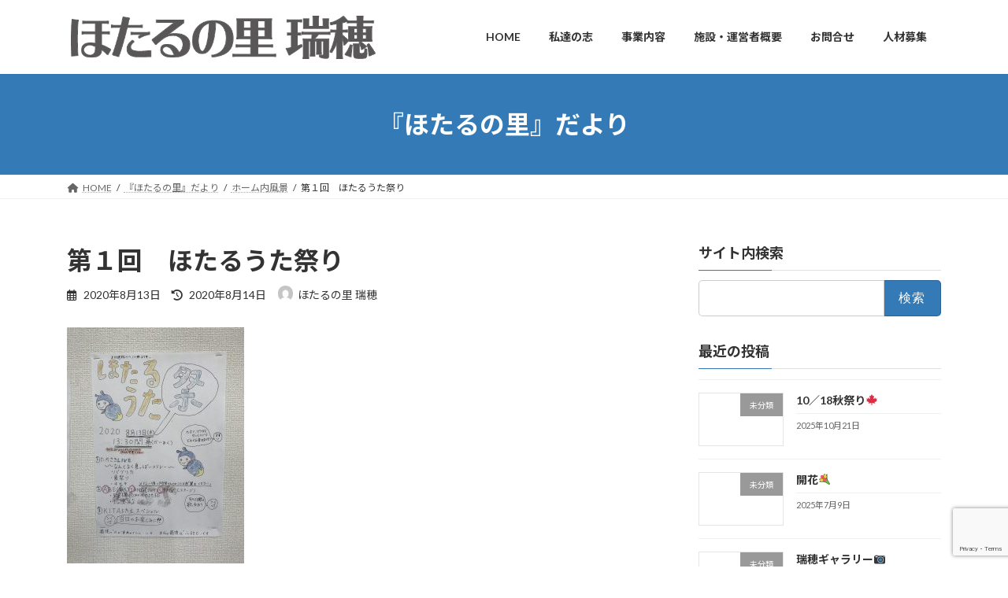

--- FILE ---
content_type: text/html; charset=UTF-8
request_url: https://hotarunosato.org/archives/769
body_size: 79938
content:
<!DOCTYPE html>
<html lang="ja">
<head>
<meta charset="utf-8">
<meta http-equiv="X-UA-Compatible" content="IE=edge">
<meta name="viewport" content="width=device-width, initial-scale=1">
<!-- Google tag (gtag.js) --><script async src="https://www.googletagmanager.com/gtag/js?id=G-M3F9YVW64H"></script><script>window.dataLayer = window.dataLayer || [];function gtag(){dataLayer.push(arguments);}gtag('js', new Date());gtag('config', 'G-M3F9YVW64H');gtag('config', 'UA-100553712-1');</script>
<title>第１回　ほたるうた祭り | ほたるの里 瑞穂</title>
<meta name='robots' content='max-image-preview:large' />
<link rel="alternate" type="application/rss+xml" title="ほたるの里 瑞穂 &raquo; フィード" href="https://hotarunosato.org/feed" />
<link rel="alternate" type="application/rss+xml" title="ほたるの里 瑞穂 &raquo; コメントフィード" href="https://hotarunosato.org/comments/feed" />
<link rel="alternate" type="application/rss+xml" title="ほたるの里 瑞穂 &raquo; 第１回　ほたるうた祭り のコメントのフィード" href="https://hotarunosato.org/archives/769/feed" />
<meta name="description" content="今日はお昼に２階のリビングで「ほたるうた祭り」を開催しました。スタッフによるステージ🎵🎤🎸利用者様も打楽器で参加☺コロナ対策として、窓を開けてショーシャルディスタンス⇆飛沫防止対策として、ステージと席の間にビニールシートを使用しました👌参加した皆様にも、フェイスシールドを着けていただき、不慣れながら、大好評のうちに「ほたるうた祭り」を終えることが出来ました🙌&nbsp;また" /><script type="text/javascript">
window._wpemojiSettings = {"baseUrl":"https:\/\/s.w.org\/images\/core\/emoji\/14.0.0\/72x72\/","ext":".png","svgUrl":"https:\/\/s.w.org\/images\/core\/emoji\/14.0.0\/svg\/","svgExt":".svg","source":{"concatemoji":"https:\/\/hotarunosato.org\/wp\/wp-includes\/js\/wp-emoji-release.min.js?ver=6.3.7"}};
/*! This file is auto-generated */
!function(i,n){var o,s,e;function c(e){try{var t={supportTests:e,timestamp:(new Date).valueOf()};sessionStorage.setItem(o,JSON.stringify(t))}catch(e){}}function p(e,t,n){e.clearRect(0,0,e.canvas.width,e.canvas.height),e.fillText(t,0,0);var t=new Uint32Array(e.getImageData(0,0,e.canvas.width,e.canvas.height).data),r=(e.clearRect(0,0,e.canvas.width,e.canvas.height),e.fillText(n,0,0),new Uint32Array(e.getImageData(0,0,e.canvas.width,e.canvas.height).data));return t.every(function(e,t){return e===r[t]})}function u(e,t,n){switch(t){case"flag":return n(e,"\ud83c\udff3\ufe0f\u200d\u26a7\ufe0f","\ud83c\udff3\ufe0f\u200b\u26a7\ufe0f")?!1:!n(e,"\ud83c\uddfa\ud83c\uddf3","\ud83c\uddfa\u200b\ud83c\uddf3")&&!n(e,"\ud83c\udff4\udb40\udc67\udb40\udc62\udb40\udc65\udb40\udc6e\udb40\udc67\udb40\udc7f","\ud83c\udff4\u200b\udb40\udc67\u200b\udb40\udc62\u200b\udb40\udc65\u200b\udb40\udc6e\u200b\udb40\udc67\u200b\udb40\udc7f");case"emoji":return!n(e,"\ud83e\udef1\ud83c\udffb\u200d\ud83e\udef2\ud83c\udfff","\ud83e\udef1\ud83c\udffb\u200b\ud83e\udef2\ud83c\udfff")}return!1}function f(e,t,n){var r="undefined"!=typeof WorkerGlobalScope&&self instanceof WorkerGlobalScope?new OffscreenCanvas(300,150):i.createElement("canvas"),a=r.getContext("2d",{willReadFrequently:!0}),o=(a.textBaseline="top",a.font="600 32px Arial",{});return e.forEach(function(e){o[e]=t(a,e,n)}),o}function t(e){var t=i.createElement("script");t.src=e,t.defer=!0,i.head.appendChild(t)}"undefined"!=typeof Promise&&(o="wpEmojiSettingsSupports",s=["flag","emoji"],n.supports={everything:!0,everythingExceptFlag:!0},e=new Promise(function(e){i.addEventListener("DOMContentLoaded",e,{once:!0})}),new Promise(function(t){var n=function(){try{var e=JSON.parse(sessionStorage.getItem(o));if("object"==typeof e&&"number"==typeof e.timestamp&&(new Date).valueOf()<e.timestamp+604800&&"object"==typeof e.supportTests)return e.supportTests}catch(e){}return null}();if(!n){if("undefined"!=typeof Worker&&"undefined"!=typeof OffscreenCanvas&&"undefined"!=typeof URL&&URL.createObjectURL&&"undefined"!=typeof Blob)try{var e="postMessage("+f.toString()+"("+[JSON.stringify(s),u.toString(),p.toString()].join(",")+"));",r=new Blob([e],{type:"text/javascript"}),a=new Worker(URL.createObjectURL(r),{name:"wpTestEmojiSupports"});return void(a.onmessage=function(e){c(n=e.data),a.terminate(),t(n)})}catch(e){}c(n=f(s,u,p))}t(n)}).then(function(e){for(var t in e)n.supports[t]=e[t],n.supports.everything=n.supports.everything&&n.supports[t],"flag"!==t&&(n.supports.everythingExceptFlag=n.supports.everythingExceptFlag&&n.supports[t]);n.supports.everythingExceptFlag=n.supports.everythingExceptFlag&&!n.supports.flag,n.DOMReady=!1,n.readyCallback=function(){n.DOMReady=!0}}).then(function(){return e}).then(function(){var e;n.supports.everything||(n.readyCallback(),(e=n.source||{}).concatemoji?t(e.concatemoji):e.wpemoji&&e.twemoji&&(t(e.twemoji),t(e.wpemoji)))}))}((window,document),window._wpemojiSettings);
</script>
<style type="text/css">
img.wp-smiley,
img.emoji {
	display: inline !important;
	border: none !important;
	box-shadow: none !important;
	height: 1em !important;
	width: 1em !important;
	margin: 0 0.07em !important;
	vertical-align: -0.1em !important;
	background: none !important;
	padding: 0 !important;
}
</style>
	<link rel='stylesheet' id='vkExUnit_common_style-css' href='https://hotarunosato.org/wp/wp-content/plugins/vk-all-in-one-expansion-unit/assets/css/vkExUnit_style.css?ver=9.93.3.0' type='text/css' media='all' />
<style id='vkExUnit_common_style-inline-css' type='text/css'>
.veu_promotion-alert__content--text { border: 1px solid rgba(0,0,0,0.125); padding: 0.5em 1em; border-radius: var(--vk-size-radius); margin-bottom: var(--vk-margin-block-bottom); font-size: 0.875rem; } /* Alert Content部分に段落タグを入れた場合に最後の段落の余白を0にする */ .veu_promotion-alert__content--text p:last-of-type{ margin-bottom:0; margin-top: 0; }
:root {--ver_page_top_button_url:url(https://hotarunosato.org/wp/wp-content/plugins/vk-all-in-one-expansion-unit/assets/images/to-top-btn-icon.svg);}@font-face {font-weight: normal;font-style: normal;font-family: "vk_sns";src: url("https://hotarunosato.org/wp/wp-content/plugins/vk-all-in-one-expansion-unit/inc/sns/icons/fonts/vk_sns.eot?-bq20cj");src: url("https://hotarunosato.org/wp/wp-content/plugins/vk-all-in-one-expansion-unit/inc/sns/icons/fonts/vk_sns.eot?#iefix-bq20cj") format("embedded-opentype"),url("https://hotarunosato.org/wp/wp-content/plugins/vk-all-in-one-expansion-unit/inc/sns/icons/fonts/vk_sns.woff?-bq20cj") format("woff"),url("https://hotarunosato.org/wp/wp-content/plugins/vk-all-in-one-expansion-unit/inc/sns/icons/fonts/vk_sns.ttf?-bq20cj") format("truetype"),url("https://hotarunosato.org/wp/wp-content/plugins/vk-all-in-one-expansion-unit/inc/sns/icons/fonts/vk_sns.svg?-bq20cj#vk_sns") format("svg");}
</style>
<link rel='stylesheet' id='wp-block-library-css' href='https://hotarunosato.org/wp/wp-includes/css/dist/block-library/style.min.css?ver=6.3.7' type='text/css' media='all' />
<style id='wp-block-library-inline-css' type='text/css'>
.vk-cols--reverse{flex-direction:row-reverse}.vk-cols--hasbtn{margin-bottom:0}.vk-cols--hasbtn>.row>.vk_gridColumn_item,.vk-cols--hasbtn>.wp-block-column{position:relative;padding-bottom:3em}.vk-cols--hasbtn>.row>.vk_gridColumn_item>.wp-block-buttons,.vk-cols--hasbtn>.row>.vk_gridColumn_item>.vk_button,.vk-cols--hasbtn>.wp-block-column>.wp-block-buttons,.vk-cols--hasbtn>.wp-block-column>.vk_button{position:absolute;bottom:0;width:100%}.vk-cols--fit.wp-block-columns{gap:0}.vk-cols--fit.wp-block-columns,.vk-cols--fit.wp-block-columns:not(.is-not-stacked-on-mobile){margin-top:0;margin-bottom:0;justify-content:space-between}.vk-cols--fit.wp-block-columns>.wp-block-column *:last-child,.vk-cols--fit.wp-block-columns:not(.is-not-stacked-on-mobile)>.wp-block-column *:last-child{margin-bottom:0}.vk-cols--fit.wp-block-columns>.wp-block-column>.wp-block-cover,.vk-cols--fit.wp-block-columns:not(.is-not-stacked-on-mobile)>.wp-block-column>.wp-block-cover{margin-top:0}.vk-cols--fit.wp-block-columns.has-background,.vk-cols--fit.wp-block-columns:not(.is-not-stacked-on-mobile).has-background{padding:0}@media(max-width: 599px){.vk-cols--fit.wp-block-columns:not(.has-background)>.wp-block-column:not(.has-background),.vk-cols--fit.wp-block-columns:not(.is-not-stacked-on-mobile):not(.has-background)>.wp-block-column:not(.has-background){padding-left:0 !important;padding-right:0 !important}}@media(min-width: 782px){.vk-cols--fit.wp-block-columns .block-editor-block-list__block.wp-block-column:not(:first-child),.vk-cols--fit.wp-block-columns>.wp-block-column:not(:first-child),.vk-cols--fit.wp-block-columns:not(.is-not-stacked-on-mobile) .block-editor-block-list__block.wp-block-column:not(:first-child),.vk-cols--fit.wp-block-columns:not(.is-not-stacked-on-mobile)>.wp-block-column:not(:first-child){margin-left:0}}@media(min-width: 600px)and (max-width: 781px){.vk-cols--fit.wp-block-columns .wp-block-column:nth-child(2n),.vk-cols--fit.wp-block-columns:not(.is-not-stacked-on-mobile) .wp-block-column:nth-child(2n){margin-left:0}.vk-cols--fit.wp-block-columns .wp-block-column:not(:only-child),.vk-cols--fit.wp-block-columns:not(.is-not-stacked-on-mobile) .wp-block-column:not(:only-child){flex-basis:50% !important}}.vk-cols--fit--gap1.wp-block-columns{gap:1px}@media(min-width: 600px)and (max-width: 781px){.vk-cols--fit--gap1.wp-block-columns .wp-block-column:not(:only-child){flex-basis:calc(50% - 1px) !important}}.vk-cols--fit.vk-cols--grid>.block-editor-block-list__block,.vk-cols--fit.vk-cols--grid>.wp-block-column,.vk-cols--fit.vk-cols--grid:not(.is-not-stacked-on-mobile)>.block-editor-block-list__block,.vk-cols--fit.vk-cols--grid:not(.is-not-stacked-on-mobile)>.wp-block-column{flex-basis:50%;box-sizing:border-box}@media(max-width: 599px){.vk-cols--fit.vk-cols--grid.vk-cols--grid--alignfull>.wp-block-column:nth-child(2)>.wp-block-cover,.vk-cols--fit.vk-cols--grid:not(.is-not-stacked-on-mobile).vk-cols--grid--alignfull>.wp-block-column:nth-child(2)>.wp-block-cover{width:100vw;margin-right:calc((100% - 100vw)/2);margin-left:calc((100% - 100vw)/2)}}@media(min-width: 600px){.vk-cols--fit.vk-cols--grid.vk-cols--grid--alignfull>.wp-block-column:nth-child(2)>.wp-block-cover,.vk-cols--fit.vk-cols--grid:not(.is-not-stacked-on-mobile).vk-cols--grid--alignfull>.wp-block-column:nth-child(2)>.wp-block-cover{margin-right:calc(100% - 50vw);width:50vw}}@media(min-width: 600px){.vk-cols--fit.vk-cols--grid.vk-cols--grid--alignfull.vk-cols--reverse>.wp-block-column,.vk-cols--fit.vk-cols--grid:not(.is-not-stacked-on-mobile).vk-cols--grid--alignfull.vk-cols--reverse>.wp-block-column{margin-left:0;margin-right:0}.vk-cols--fit.vk-cols--grid.vk-cols--grid--alignfull.vk-cols--reverse>.wp-block-column:nth-child(2)>.wp-block-cover,.vk-cols--fit.vk-cols--grid:not(.is-not-stacked-on-mobile).vk-cols--grid--alignfull.vk-cols--reverse>.wp-block-column:nth-child(2)>.wp-block-cover{margin-left:calc(100% - 50vw)}}.vk-cols--menu h2,.vk-cols--menu h3,.vk-cols--menu h4,.vk-cols--menu h5{margin-bottom:.2em;text-shadow:#000 0 0 10px}.vk-cols--menu h2:first-child,.vk-cols--menu h3:first-child,.vk-cols--menu h4:first-child,.vk-cols--menu h5:first-child{margin-top:0}.vk-cols--menu p{margin-bottom:1rem;text-shadow:#000 0 0 10px}.vk-cols--menu .wp-block-cover__inner-container:last-child{margin-bottom:0}.vk-cols--fitbnrs .wp-block-column .wp-block-cover:hover img{filter:unset}.vk-cols--fitbnrs .wp-block-column .wp-block-cover:hover{background-color:unset}.vk-cols--fitbnrs .wp-block-column .wp-block-cover:hover .wp-block-cover__image-background{filter:unset !important}.vk-cols--fitbnrs .wp-block-cover__inner-container{position:absolute;height:100%;width:100%}.vk-cols--fitbnrs .vk_button{height:100%;margin:0}.vk-cols--fitbnrs .vk_button .vk_button_btn,.vk-cols--fitbnrs .vk_button .btn{height:100%;width:100%;border:none;box-shadow:none;background-color:unset !important;transition:unset}.vk-cols--fitbnrs .vk_button .vk_button_btn:hover,.vk-cols--fitbnrs .vk_button .btn:hover{transition:unset}.vk-cols--fitbnrs .vk_button .vk_button_btn:after,.vk-cols--fitbnrs .vk_button .btn:after{border:none}.vk-cols--fitbnrs .vk_button .vk_button_link_txt{width:100%;position:absolute;top:50%;left:50%;transform:translateY(-50%) translateX(-50%);font-size:2rem;text-shadow:#000 0 0 10px}.vk-cols--fitbnrs .vk_button .vk_button_link_subCaption{width:100%;position:absolute;top:calc(50% + 2.2em);left:50%;transform:translateY(-50%) translateX(-50%);text-shadow:#000 0 0 10px}@media(min-width: 992px){.vk-cols--media.wp-block-columns{gap:3rem}}.vk-fit-map figure{margin-bottom:0}.vk-fit-map iframe{position:relative;margin-bottom:0;display:block;max-height:400px;width:100vw}.vk-fit-map:is(.alignfull,.alignwide) div{max-width:100%}.vk-table--th--width25 :where(tr>*:first-child){width:25%}.vk-table--th--width30 :where(tr>*:first-child){width:30%}.vk-table--th--width35 :where(tr>*:first-child){width:35%}.vk-table--th--width40 :where(tr>*:first-child){width:40%}.vk-table--th--bg-bright :where(tr>*:first-child){background-color:var(--wp--preset--color--bg-secondary, rgba(0, 0, 0, 0.05))}@media(max-width: 599px){.vk-table--mobile-block :is(th,td){width:100%;display:block}.vk-table--mobile-block.wp-block-table table :is(th,td){border-top:none}}.vk-table--width--th25 :where(tr>*:first-child){width:25%}.vk-table--width--th30 :where(tr>*:first-child){width:30%}.vk-table--width--th35 :where(tr>*:first-child){width:35%}.vk-table--width--th40 :where(tr>*:first-child){width:40%}.no-margin{margin:0}@media(max-width: 599px){.wp-block-image.vk-aligncenter--mobile>.alignright{float:none;margin-left:auto;margin-right:auto}.vk-no-padding-horizontal--mobile{padding-left:0 !important;padding-right:0 !important}}
/* VK Color Palettes */:root{ --wp--preset--color--vk-color-primary:#337ab7}/* --vk-color-primary is deprecated. */:root{ --vk-color-primary: var(--wp--preset--color--vk-color-primary);}:root{ --wp--preset--color--vk-color-primary-dark:#296292}/* --vk-color-primary-dark is deprecated. */:root{ --vk-color-primary-dark: var(--wp--preset--color--vk-color-primary-dark);}:root{ --wp--preset--color--vk-color-primary-vivid:#3886c9}/* --vk-color-primary-vivid is deprecated. */:root{ --vk-color-primary-vivid: var(--wp--preset--color--vk-color-primary-vivid);}
</style>
<style id='classic-theme-styles-inline-css' type='text/css'>
/*! This file is auto-generated */
.wp-block-button__link{color:#fff;background-color:#32373c;border-radius:9999px;box-shadow:none;text-decoration:none;padding:calc(.667em + 2px) calc(1.333em + 2px);font-size:1.125em}.wp-block-file__button{background:#32373c;color:#fff;text-decoration:none}
</style>
<style id='global-styles-inline-css' type='text/css'>
body{--wp--preset--color--black: #000000;--wp--preset--color--cyan-bluish-gray: #abb8c3;--wp--preset--color--white: #ffffff;--wp--preset--color--pale-pink: #f78da7;--wp--preset--color--vivid-red: #cf2e2e;--wp--preset--color--luminous-vivid-orange: #ff6900;--wp--preset--color--luminous-vivid-amber: #fcb900;--wp--preset--color--light-green-cyan: #7bdcb5;--wp--preset--color--vivid-green-cyan: #00d084;--wp--preset--color--pale-cyan-blue: #8ed1fc;--wp--preset--color--vivid-cyan-blue: #0693e3;--wp--preset--color--vivid-purple: #9b51e0;--wp--preset--color--vk-color-primary: #337ab7;--wp--preset--color--vk-color-primary-dark: #296292;--wp--preset--color--vk-color-primary-vivid: #3886c9;--wp--preset--gradient--vivid-cyan-blue-to-vivid-purple: linear-gradient(135deg,rgba(6,147,227,1) 0%,rgb(155,81,224) 100%);--wp--preset--gradient--light-green-cyan-to-vivid-green-cyan: linear-gradient(135deg,rgb(122,220,180) 0%,rgb(0,208,130) 100%);--wp--preset--gradient--luminous-vivid-amber-to-luminous-vivid-orange: linear-gradient(135deg,rgba(252,185,0,1) 0%,rgba(255,105,0,1) 100%);--wp--preset--gradient--luminous-vivid-orange-to-vivid-red: linear-gradient(135deg,rgba(255,105,0,1) 0%,rgb(207,46,46) 100%);--wp--preset--gradient--very-light-gray-to-cyan-bluish-gray: linear-gradient(135deg,rgb(238,238,238) 0%,rgb(169,184,195) 100%);--wp--preset--gradient--cool-to-warm-spectrum: linear-gradient(135deg,rgb(74,234,220) 0%,rgb(151,120,209) 20%,rgb(207,42,186) 40%,rgb(238,44,130) 60%,rgb(251,105,98) 80%,rgb(254,248,76) 100%);--wp--preset--gradient--blush-light-purple: linear-gradient(135deg,rgb(255,206,236) 0%,rgb(152,150,240) 100%);--wp--preset--gradient--blush-bordeaux: linear-gradient(135deg,rgb(254,205,165) 0%,rgb(254,45,45) 50%,rgb(107,0,62) 100%);--wp--preset--gradient--luminous-dusk: linear-gradient(135deg,rgb(255,203,112) 0%,rgb(199,81,192) 50%,rgb(65,88,208) 100%);--wp--preset--gradient--pale-ocean: linear-gradient(135deg,rgb(255,245,203) 0%,rgb(182,227,212) 50%,rgb(51,167,181) 100%);--wp--preset--gradient--electric-grass: linear-gradient(135deg,rgb(202,248,128) 0%,rgb(113,206,126) 100%);--wp--preset--gradient--midnight: linear-gradient(135deg,rgb(2,3,129) 0%,rgb(40,116,252) 100%);--wp--preset--gradient--vivid-green-cyan-to-vivid-cyan-blue: linear-gradient(135deg,rgba(0,208,132,1) 0%,rgba(6,147,227,1) 100%);--wp--preset--font-size--small: 14px;--wp--preset--font-size--medium: 20px;--wp--preset--font-size--large: 24px;--wp--preset--font-size--x-large: 42px;--wp--preset--font-size--regular: 16px;--wp--preset--font-size--huge: 36px;--wp--preset--spacing--20: 0.44rem;--wp--preset--spacing--30: 0.67rem;--wp--preset--spacing--40: 1rem;--wp--preset--spacing--50: 1.5rem;--wp--preset--spacing--60: 2.25rem;--wp--preset--spacing--70: 3.38rem;--wp--preset--spacing--80: 5.06rem;--wp--preset--shadow--natural: 6px 6px 9px rgba(0, 0, 0, 0.2);--wp--preset--shadow--deep: 12px 12px 50px rgba(0, 0, 0, 0.4);--wp--preset--shadow--sharp: 6px 6px 0px rgba(0, 0, 0, 0.2);--wp--preset--shadow--outlined: 6px 6px 0px -3px rgba(255, 255, 255, 1), 6px 6px rgba(0, 0, 0, 1);--wp--preset--shadow--crisp: 6px 6px 0px rgba(0, 0, 0, 1);}:where(.is-layout-flex){gap: 0.5em;}:where(.is-layout-grid){gap: 0.5em;}body .is-layout-flow > .alignleft{float: left;margin-inline-start: 0;margin-inline-end: 2em;}body .is-layout-flow > .alignright{float: right;margin-inline-start: 2em;margin-inline-end: 0;}body .is-layout-flow > .aligncenter{margin-left: auto !important;margin-right: auto !important;}body .is-layout-constrained > .alignleft{float: left;margin-inline-start: 0;margin-inline-end: 2em;}body .is-layout-constrained > .alignright{float: right;margin-inline-start: 2em;margin-inline-end: 0;}body .is-layout-constrained > .aligncenter{margin-left: auto !important;margin-right: auto !important;}body .is-layout-constrained > :where(:not(.alignleft):not(.alignright):not(.alignfull)){max-width: var(--wp--style--global--content-size);margin-left: auto !important;margin-right: auto !important;}body .is-layout-constrained > .alignwide{max-width: var(--wp--style--global--wide-size);}body .is-layout-flex{display: flex;}body .is-layout-flex{flex-wrap: wrap;align-items: center;}body .is-layout-flex > *{margin: 0;}body .is-layout-grid{display: grid;}body .is-layout-grid > *{margin: 0;}:where(.wp-block-columns.is-layout-flex){gap: 2em;}:where(.wp-block-columns.is-layout-grid){gap: 2em;}:where(.wp-block-post-template.is-layout-flex){gap: 1.25em;}:where(.wp-block-post-template.is-layout-grid){gap: 1.25em;}.has-black-color{color: var(--wp--preset--color--black) !important;}.has-cyan-bluish-gray-color{color: var(--wp--preset--color--cyan-bluish-gray) !important;}.has-white-color{color: var(--wp--preset--color--white) !important;}.has-pale-pink-color{color: var(--wp--preset--color--pale-pink) !important;}.has-vivid-red-color{color: var(--wp--preset--color--vivid-red) !important;}.has-luminous-vivid-orange-color{color: var(--wp--preset--color--luminous-vivid-orange) !important;}.has-luminous-vivid-amber-color{color: var(--wp--preset--color--luminous-vivid-amber) !important;}.has-light-green-cyan-color{color: var(--wp--preset--color--light-green-cyan) !important;}.has-vivid-green-cyan-color{color: var(--wp--preset--color--vivid-green-cyan) !important;}.has-pale-cyan-blue-color{color: var(--wp--preset--color--pale-cyan-blue) !important;}.has-vivid-cyan-blue-color{color: var(--wp--preset--color--vivid-cyan-blue) !important;}.has-vivid-purple-color{color: var(--wp--preset--color--vivid-purple) !important;}.has-vk-color-primary-color{color: var(--wp--preset--color--vk-color-primary) !important;}.has-vk-color-primary-dark-color{color: var(--wp--preset--color--vk-color-primary-dark) !important;}.has-vk-color-primary-vivid-color{color: var(--wp--preset--color--vk-color-primary-vivid) !important;}.has-black-background-color{background-color: var(--wp--preset--color--black) !important;}.has-cyan-bluish-gray-background-color{background-color: var(--wp--preset--color--cyan-bluish-gray) !important;}.has-white-background-color{background-color: var(--wp--preset--color--white) !important;}.has-pale-pink-background-color{background-color: var(--wp--preset--color--pale-pink) !important;}.has-vivid-red-background-color{background-color: var(--wp--preset--color--vivid-red) !important;}.has-luminous-vivid-orange-background-color{background-color: var(--wp--preset--color--luminous-vivid-orange) !important;}.has-luminous-vivid-amber-background-color{background-color: var(--wp--preset--color--luminous-vivid-amber) !important;}.has-light-green-cyan-background-color{background-color: var(--wp--preset--color--light-green-cyan) !important;}.has-vivid-green-cyan-background-color{background-color: var(--wp--preset--color--vivid-green-cyan) !important;}.has-pale-cyan-blue-background-color{background-color: var(--wp--preset--color--pale-cyan-blue) !important;}.has-vivid-cyan-blue-background-color{background-color: var(--wp--preset--color--vivid-cyan-blue) !important;}.has-vivid-purple-background-color{background-color: var(--wp--preset--color--vivid-purple) !important;}.has-vk-color-primary-background-color{background-color: var(--wp--preset--color--vk-color-primary) !important;}.has-vk-color-primary-dark-background-color{background-color: var(--wp--preset--color--vk-color-primary-dark) !important;}.has-vk-color-primary-vivid-background-color{background-color: var(--wp--preset--color--vk-color-primary-vivid) !important;}.has-black-border-color{border-color: var(--wp--preset--color--black) !important;}.has-cyan-bluish-gray-border-color{border-color: var(--wp--preset--color--cyan-bluish-gray) !important;}.has-white-border-color{border-color: var(--wp--preset--color--white) !important;}.has-pale-pink-border-color{border-color: var(--wp--preset--color--pale-pink) !important;}.has-vivid-red-border-color{border-color: var(--wp--preset--color--vivid-red) !important;}.has-luminous-vivid-orange-border-color{border-color: var(--wp--preset--color--luminous-vivid-orange) !important;}.has-luminous-vivid-amber-border-color{border-color: var(--wp--preset--color--luminous-vivid-amber) !important;}.has-light-green-cyan-border-color{border-color: var(--wp--preset--color--light-green-cyan) !important;}.has-vivid-green-cyan-border-color{border-color: var(--wp--preset--color--vivid-green-cyan) !important;}.has-pale-cyan-blue-border-color{border-color: var(--wp--preset--color--pale-cyan-blue) !important;}.has-vivid-cyan-blue-border-color{border-color: var(--wp--preset--color--vivid-cyan-blue) !important;}.has-vivid-purple-border-color{border-color: var(--wp--preset--color--vivid-purple) !important;}.has-vk-color-primary-border-color{border-color: var(--wp--preset--color--vk-color-primary) !important;}.has-vk-color-primary-dark-border-color{border-color: var(--wp--preset--color--vk-color-primary-dark) !important;}.has-vk-color-primary-vivid-border-color{border-color: var(--wp--preset--color--vk-color-primary-vivid) !important;}.has-vivid-cyan-blue-to-vivid-purple-gradient-background{background: var(--wp--preset--gradient--vivid-cyan-blue-to-vivid-purple) !important;}.has-light-green-cyan-to-vivid-green-cyan-gradient-background{background: var(--wp--preset--gradient--light-green-cyan-to-vivid-green-cyan) !important;}.has-luminous-vivid-amber-to-luminous-vivid-orange-gradient-background{background: var(--wp--preset--gradient--luminous-vivid-amber-to-luminous-vivid-orange) !important;}.has-luminous-vivid-orange-to-vivid-red-gradient-background{background: var(--wp--preset--gradient--luminous-vivid-orange-to-vivid-red) !important;}.has-very-light-gray-to-cyan-bluish-gray-gradient-background{background: var(--wp--preset--gradient--very-light-gray-to-cyan-bluish-gray) !important;}.has-cool-to-warm-spectrum-gradient-background{background: var(--wp--preset--gradient--cool-to-warm-spectrum) !important;}.has-blush-light-purple-gradient-background{background: var(--wp--preset--gradient--blush-light-purple) !important;}.has-blush-bordeaux-gradient-background{background: var(--wp--preset--gradient--blush-bordeaux) !important;}.has-luminous-dusk-gradient-background{background: var(--wp--preset--gradient--luminous-dusk) !important;}.has-pale-ocean-gradient-background{background: var(--wp--preset--gradient--pale-ocean) !important;}.has-electric-grass-gradient-background{background: var(--wp--preset--gradient--electric-grass) !important;}.has-midnight-gradient-background{background: var(--wp--preset--gradient--midnight) !important;}.has-small-font-size{font-size: var(--wp--preset--font-size--small) !important;}.has-medium-font-size{font-size: var(--wp--preset--font-size--medium) !important;}.has-large-font-size{font-size: var(--wp--preset--font-size--large) !important;}.has-x-large-font-size{font-size: var(--wp--preset--font-size--x-large) !important;}
.wp-block-navigation a:where(:not(.wp-element-button)){color: inherit;}
:where(.wp-block-post-template.is-layout-flex){gap: 1.25em;}:where(.wp-block-post-template.is-layout-grid){gap: 1.25em;}
:where(.wp-block-columns.is-layout-flex){gap: 2em;}:where(.wp-block-columns.is-layout-grid){gap: 2em;}
.wp-block-pullquote{font-size: 1.5em;line-height: 1.6;}
</style>
<link rel='stylesheet' id='contact-form-7-css' href='https://hotarunosato.org/wp/wp-content/plugins/contact-form-7/includes/css/styles.css?ver=5.8.2' type='text/css' media='all' />
<link rel='stylesheet' id='veu-cta-css' href='https://hotarunosato.org/wp/wp-content/plugins/vk-all-in-one-expansion-unit/inc/call-to-action/package/assets/css/style.css?ver=9.93.3.0' type='text/css' media='all' />
<link rel='stylesheet' id='vk-swiper-style-css' href='https://hotarunosato.org/wp/wp-content/plugins/vk-blocks/vendor/vektor-inc/vk-swiper/src/assets/css/swiper-bundle.min.css?ver=9.3.2' type='text/css' media='all' />
<link rel='stylesheet' id='lightning-common-style-css' href='https://hotarunosato.org/wp/wp-content/themes/lightning/_g3/assets/css/style.css?ver=15.14.2' type='text/css' media='all' />
<style id='lightning-common-style-inline-css' type='text/css'>
/* Lightning */:root {--vk-color-primary:#337ab7;--vk-color-primary-dark:#296292;--vk-color-primary-vivid:#3886c9;--g_nav_main_acc_icon_open_url:url(https://hotarunosato.org/wp/wp-content/themes/lightning/_g3/inc/vk-mobile-nav/package/images/vk-menu-acc-icon-open-black.svg);--g_nav_main_acc_icon_close_url: url(https://hotarunosato.org/wp/wp-content/themes/lightning/_g3/inc/vk-mobile-nav/package/images/vk-menu-close-black.svg);--g_nav_sub_acc_icon_open_url: url(https://hotarunosato.org/wp/wp-content/themes/lightning/_g3/inc/vk-mobile-nav/package/images/vk-menu-acc-icon-open-white.svg);--g_nav_sub_acc_icon_close_url: url(https://hotarunosato.org/wp/wp-content/themes/lightning/_g3/inc/vk-mobile-nav/package/images/vk-menu-close-white.svg);}
:root{--swiper-navigation-color: #fff;}
html{scroll-padding-top:var(--vk-size-admin-bar);}
/* vk-mobile-nav */:root {--vk-mobile-nav-menu-btn-bg-src: url("https://hotarunosato.org/wp/wp-content/themes/lightning/_g3/inc/vk-mobile-nav/package/images/vk-menu-btn-black.svg");--vk-mobile-nav-menu-btn-close-bg-src: url("https://hotarunosato.org/wp/wp-content/themes/lightning/_g3/inc/vk-mobile-nav/package/images/vk-menu-close-black.svg");--vk-menu-acc-icon-open-black-bg-src: url("https://hotarunosato.org/wp/wp-content/themes/lightning/_g3/inc/vk-mobile-nav/package/images/vk-menu-acc-icon-open-black.svg");--vk-menu-acc-icon-open-white-bg-src: url("https://hotarunosato.org/wp/wp-content/themes/lightning/_g3/inc/vk-mobile-nav/package/images/vk-menu-acc-icon-open-white.svg");--vk-menu-acc-icon-close-black-bg-src: url("https://hotarunosato.org/wp/wp-content/themes/lightning/_g3/inc/vk-mobile-nav/package/images/vk-menu-close-black.svg");--vk-menu-acc-icon-close-white-bg-src: url("https://hotarunosato.org/wp/wp-content/themes/lightning/_g3/inc/vk-mobile-nav/package/images/vk-menu-close-white.svg");}
</style>
<link rel='stylesheet' id='lightning-design-style-css' href='https://hotarunosato.org/wp/wp-content/themes/lightning/_g3/design-skin/origin3/css/style.css?ver=15.14.2' type='text/css' media='all' />
<style id='lightning-design-style-inline-css' type='text/css'>
.tagcloud a:before { font-family: "Font Awesome 5 Free";content: "\f02b";font-weight: bold; }
</style>
<link rel='stylesheet' id='vk-blog-card-css' href='https://hotarunosato.org/wp/wp-content/themes/lightning/_g3/inc/vk-wp-oembed-blog-card/package/css/blog-card.css?ver=6.3.7' type='text/css' media='all' />
<link rel='stylesheet' id='vk-blocks-build-css-css' href='https://hotarunosato.org/wp/wp-content/plugins/vk-blocks/build/block-build.css?ver=1.64.0.1' type='text/css' media='all' />
<style id='vk-blocks-build-css-inline-css' type='text/css'>
:root {--vk_flow-arrow: url(https://hotarunosato.org/wp/wp-content/plugins/vk-blocks/inc/vk-blocks/images/arrow_bottom.svg);--vk_image-mask-wave01: url(https://hotarunosato.org/wp/wp-content/plugins/vk-blocks/inc/vk-blocks/images/wave01.svg);--vk_image-mask-wave02: url(https://hotarunosato.org/wp/wp-content/plugins/vk-blocks/inc/vk-blocks/images/wave02.svg);--vk_image-mask-wave03: url(https://hotarunosato.org/wp/wp-content/plugins/vk-blocks/inc/vk-blocks/images/wave03.svg);--vk_image-mask-wave04: url(https://hotarunosato.org/wp/wp-content/plugins/vk-blocks/inc/vk-blocks/images/wave04.svg);}

	:root {

		--vk-balloon-border-width:1px;

		--vk-balloon-speech-offset:-12px;
	}
	
</style>
<link rel='stylesheet' id='lightning-theme-style-css' href='https://hotarunosato.org/wp/wp-content/themes/lightning-child-sample/style.css?ver=15.14.2' type='text/css' media='all' />
<link rel='stylesheet' id='vk-font-awesome-css' href='https://hotarunosato.org/wp/wp-content/themes/lightning/vendor/vektor-inc/font-awesome-versions/src/versions/6/css/all.min.css?ver=6.4.2' type='text/css' media='all' />
<link rel='stylesheet' id='jquery.lightbox.min.css-css' href='https://hotarunosato.org/wp/wp-content/plugins/wp-jquery-lightbox/styles/lightbox.min.css?ver=1.4.8.2' type='text/css' media='all' />
<script type='text/javascript' src='https://hotarunosato.org/wp/wp-includes/js/jquery/jquery.min.js?ver=3.7.0' id='jquery-core-js'></script>
<script type='text/javascript' src='https://hotarunosato.org/wp/wp-includes/js/jquery/jquery-migrate.min.js?ver=3.4.1' id='jquery-migrate-js'></script>
<link rel="https://api.w.org/" href="https://hotarunosato.org/wp-json/" /><link rel="alternate" type="application/json" href="https://hotarunosato.org/wp-json/wp/v2/posts/769" /><link rel="EditURI" type="application/rsd+xml" title="RSD" href="https://hotarunosato.org/wp/xmlrpc.php?rsd" />
<meta name="generator" content="WordPress 6.3.7" />
<link rel="canonical" href="https://hotarunosato.org/archives/769" />
<link rel='shortlink' href='https://hotarunosato.org/?p=769' />
<link rel="alternate" type="application/json+oembed" href="https://hotarunosato.org/wp-json/oembed/1.0/embed?url=https%3A%2F%2Fhotarunosato.org%2Farchives%2F769" />
<link rel="alternate" type="text/xml+oembed" href="https://hotarunosato.org/wp-json/oembed/1.0/embed?url=https%3A%2F%2Fhotarunosato.org%2Farchives%2F769&#038;format=xml" />
<!-- Favicon Rotator -->
<link rel="shortcut icon" href="https://hotarunosato.org/wp/wp-content/uploads/2020/06/favicon.ico" />
<link rel="apple-touch-icon-precomposed" href="https://hotarunosato.org/wp/wp-content/uploads/2020/06/favicon-1.ico" />
<!-- End Favicon Rotator -->
<!-- [ VK All in One Expansion Unit OGP ] -->
<meta property="og:site_name" content="ほたるの里 瑞穂" />
<meta property="og:url" content="https://hotarunosato.org/archives/769" />
<meta property="og:title" content="第１回　ほたるうた祭り | ほたるの里 瑞穂" />
<meta property="og:description" content="今日はお昼に２階のリビングで「ほたるうた祭り」を開催しました。スタッフによるステージ🎵🎤🎸利用者様も打楽器で参加☺コロナ対策として、窓を開けてショーシャルディスタンス⇆飛沫防止対策として、ステージと席の間にビニールシートを使用しました👌参加した皆様にも、フェイスシールドを着けていただき、不慣れながら、大好評のうちに「ほたるうた祭り」を終えることが出来ました🙌&nbsp;また" />
<meta property="og:type" content="article" />
<!-- [ / VK All in One Expansion Unit OGP ] -->
<!-- [ VK All in One Expansion Unit twitter card ] -->
<meta name="twitter:card" content="summary_large_image">
<meta name="twitter:description" content="今日はお昼に２階のリビングで「ほたるうた祭り」を開催しました。スタッフによるステージ🎵🎤🎸利用者様も打楽器で参加☺コロナ対策として、窓を開けてショーシャルディスタンス⇆飛沫防止対策として、ステージと席の間にビニールシートを使用しました👌参加した皆様にも、フェイスシールドを着けていただき、不慣れながら、大好評のうちに「ほたるうた祭り」を終えることが出来ました🙌&nbsp;また">
<meta name="twitter:title" content="第１回　ほたるうた祭り | ほたるの里 瑞穂">
<meta name="twitter:url" content="https://hotarunosato.org/archives/769">
	<meta name="twitter:domain" content="hotarunosato.org">
	<!-- [ / VK All in One Expansion Unit twitter card ] -->
	<link rel="icon" href="https://hotarunosato.org/wp/wp-content/uploads/2022/09/cropped-e16831b16b50938754883a9e041baa31-32x32.png" sizes="32x32" />
<link rel="icon" href="https://hotarunosato.org/wp/wp-content/uploads/2022/09/cropped-e16831b16b50938754883a9e041baa31-192x192.png" sizes="192x192" />
<link rel="apple-touch-icon" href="https://hotarunosato.org/wp/wp-content/uploads/2022/09/cropped-e16831b16b50938754883a9e041baa31-180x180.png" />
<meta name="msapplication-TileImage" content="https://hotarunosato.org/wp/wp-content/uploads/2022/09/cropped-e16831b16b50938754883a9e041baa31-270x270.png" />
<!-- [ VK All in One Expansion Unit Article Structure Data ] --><script type="application/ld+json">{"@context":"https://schema.org/","@type":"Article","headline":"第１回　ほたるうた祭り","image":"","datePublished":"2020-08-13T20:20:25+09:00","dateModified":"2020-08-14T10:45:25+09:00","author":{"@type":"","name":"ほたるの里 瑞穂","url":"https://hotarunosato.org/","sameAs":""}}</script><!-- [ / VK All in One Expansion Unit Article Structure Data ] --></head>
<body class="post-template-default single single-post postid-769 single-format-standard wp-embed-responsive post-name-%e7%ac%ac%ef%bc%91%e5%9b%9e%e3%80%80%e3%81%bb%e3%81%9f%e3%82%8b%e3%81%86%e3%81%9f%e7%a5%ad%e3%82%8a post-type-post vk-blocks sidebar-fix sidebar-fix-priority-top device-pc fa_v6_css">
<a class="skip-link screen-reader-text" href="#main">コンテンツへスキップ</a>
<a class="skip-link screen-reader-text" href="#vk-mobile-nav">ナビゲーションに移動</a>

<header id="site-header" class="site-header site-header--layout--nav-float">
		<div id="site-header-container" class="site-header-container container">

				<div class="site-header-logo">
		<a href="https://hotarunosato.org/">
			<span><img src="https://hotarunosato.org/wp/wp-content/uploads/2022/07/dda1363b92f121689a52cf390e905620.jpg" alt="ほたるの里 瑞穂" /></span>
		</a>
		</div>

		
		<nav id="global-nav" class="global-nav global-nav--layout--float-right"><ul id="menu-nested-pages" class="menu vk-menu-acc global-nav-list nav"><li id="menu-item-18" class="menu-item menu-item-type-post_type menu-item-object-page menu-item-home"><a href="https://hotarunosato.org/"><strong class="global-nav-name">HOME</strong></a></li>
<li id="menu-item-17" class="menu-item menu-item-type-post_type menu-item-object-page"><a href="https://hotarunosato.org/concept"><strong class="global-nav-name">私達の志</strong></a></li>
<li id="menu-item-287" class="menu-item menu-item-type-post_type menu-item-object-page"><a href="https://hotarunosato.org/service"><strong class="global-nav-name">事業内容</strong></a></li>
<li id="menu-item-15" class="menu-item menu-item-type-post_type menu-item-object-page menu-item-has-children"><a href="https://hotarunosato.org/profile"><strong class="global-nav-name">施設・運営者概要</strong></a>
<ul class="sub-menu">
	<li id="menu-item-118" class="menu-item menu-item-type-post_type menu-item-object-page"><a href="https://hotarunosato.org/profile/character">イメージキャラクター</a></li>
	<li id="menu-item-119" class="menu-item menu-item-type-post_type menu-item-object-page"><a href="https://hotarunosato.org/profile/map_access">地図＆交通アクセス</a></li>
</ul>
</li>
<li id="menu-item-20" class="menu-item menu-item-type-post_type menu-item-object-page"><a href="https://hotarunosato.org/contact"><strong class="global-nav-name">お問合せ</strong></a></li>
<li id="menu-item-503" class="menu-item menu-item-type-post_type menu-item-object-page"><a href="https://hotarunosato.org/recruit"><strong class="global-nav-name">人材募集</strong></a></li>
</ul></nav>	</div>
	</header>



	<div class="page-header"><div class="page-header-inner container">
<div class="page-header-title">『ほたるの里』だより</div></div></div><!-- [ /.page-header ] -->

	<!-- [ #breadcrumb ] --><div id="breadcrumb" class="breadcrumb"><div class="container"><ol class="breadcrumb-list" itemscope itemtype="https://schema.org/BreadcrumbList"><li class="breadcrumb-list__item breadcrumb-list__item--home" itemprop="itemListElement" itemscope itemtype="http://schema.org/ListItem"><a href="https://hotarunosato.org" itemprop="item"><i class="fas fa-fw fa-home"></i><span itemprop="name">HOME</span></a><meta itemprop="position" content="1" /></li><li class="breadcrumb-list__item" itemprop="itemListElement" itemscope itemtype="http://schema.org/ListItem"><a href="https://hotarunosato.org/archive" itemprop="item"><span itemprop="name">『ほたるの里』だより</span></a><meta itemprop="position" content="2" /></li><li class="breadcrumb-list__item" itemprop="itemListElement" itemscope itemtype="http://schema.org/ListItem"><a href="https://hotarunosato.org/archives/category/home" itemprop="item"><span itemprop="name">ホーム内風景</span></a><meta itemprop="position" content="3" /></li><li class="breadcrumb-list__item" itemprop="itemListElement" itemscope itemtype="http://schema.org/ListItem"><span itemprop="name">第１回　ほたるうた祭り</span><meta itemprop="position" content="4" /></li></ol></div></div><!-- [ /#breadcrumb ] -->


<div class="site-body">
		<div class="site-body-container container">

		<div class="main-section main-section--col--two" id="main" role="main">
			
			<article id="post-769" class="entry entry-full post-769 post type-post status-publish format-standard hentry category-home category-event category-21 tag-32">

	
	
		<header class="entry-header">
			<h1 class="entry-title">
									第１回　ほたるうた祭り							</h1>
			<div class="entry-meta"><span class="entry-meta-item entry-meta-item-date">
			<i class="far fa-calendar-alt"></i>
			<span class="published">2020年8月13日</span>
			</span><span class="entry-meta-item entry-meta-item-updated">
			<i class="fas fa-history"></i>
			<span class="screen-reader-text">最終更新日時 : </span>
			<span class="updated">2020年8月14日</span>
			</span><span class="entry-meta-item entry-meta-item-author">
				<span class="vcard author"><span class="entry-meta-item-author-image"><img alt='' src='https://secure.gravatar.com/avatar/4a81fd7cadd7b9e6210036c6ec4fafb3?s=30&#038;d=mm&#038;r=g' class='avatar avatar-30 photo' height='30' width='30' loading='lazy' /></span><span class="fn">ほたるの里 瑞穂</span></span></span></div>		</header>

	
	
	<div class="entry-body">
				<p><img decoding="async" fetchpriority="high" class="alignnone size-medium wp-image-751" src="https://hotarunosato.org/wp/wp-content/uploads/2020/08/IMG_6771-225x300.jpg" alt="" width="225" height="300" srcset="https://hotarunosato.org/wp/wp-content/uploads/2020/08/IMG_6771-225x300.jpg 225w, https://hotarunosato.org/wp/wp-content/uploads/2020/08/IMG_6771-768x1024.jpg 768w, https://hotarunosato.org/wp/wp-content/uploads/2020/08/IMG_6771-1152x1536.jpg 1152w, https://hotarunosato.org/wp/wp-content/uploads/2020/08/IMG_6771.jpg 1500w" sizes="(max-width: 225px) 100vw, 225px" /></p>
<p>今日はお昼に２階のリビングで「ほたるうた祭り」を開催しました。</p>
<p>スタッフによるステージ🎵🎤🎸</p>
<p><img decoding="async" class="alignnone wp-image-765 size-medium" src="https://hotarunosato.org/wp/wp-content/uploads/2020/08/2BE82BE1-CB67-48E7-8B7C-F82C60CA08B8-169x300.jpeg" alt="" width="169" height="300" srcset="https://hotarunosato.org/wp/wp-content/uploads/2020/08/2BE82BE1-CB67-48E7-8B7C-F82C60CA08B8-169x300.jpeg 169w, https://hotarunosato.org/wp/wp-content/uploads/2020/08/2BE82BE1-CB67-48E7-8B7C-F82C60CA08B8-576x1024.jpeg 576w, https://hotarunosato.org/wp/wp-content/uploads/2020/08/2BE82BE1-CB67-48E7-8B7C-F82C60CA08B8-768x1365.jpeg 768w, https://hotarunosato.org/wp/wp-content/uploads/2020/08/2BE82BE1-CB67-48E7-8B7C-F82C60CA08B8-864x1536.jpeg 864w, https://hotarunosato.org/wp/wp-content/uploads/2020/08/2BE82BE1-CB67-48E7-8B7C-F82C60CA08B8.jpeg 960w" sizes="(max-width: 169px) 100vw, 169px" /></p>
<p>利用者様も打楽器で参加☺</p>
<p><img decoding="async" class="alignnone size-medium wp-image-768" src="https://hotarunosato.org/wp/wp-content/uploads/2020/08/FF2E4ABE-793B-4092-BDF1-97EAA440CAF8-300x225.jpeg" alt="" width="300" height="225" srcset="https://hotarunosato.org/wp/wp-content/uploads/2020/08/FF2E4ABE-793B-4092-BDF1-97EAA440CAF8-300x225.jpeg 300w, https://hotarunosato.org/wp/wp-content/uploads/2020/08/FF2E4ABE-793B-4092-BDF1-97EAA440CAF8-1024x768.jpeg 1024w, https://hotarunosato.org/wp/wp-content/uploads/2020/08/FF2E4ABE-793B-4092-BDF1-97EAA440CAF8-768x576.jpeg 768w, https://hotarunosato.org/wp/wp-content/uploads/2020/08/FF2E4ABE-793B-4092-BDF1-97EAA440CAF8-1536x1152.jpeg 1536w, https://hotarunosato.org/wp/wp-content/uploads/2020/08/FF2E4ABE-793B-4092-BDF1-97EAA440CAF8-2048x1536.jpeg 2048w" sizes="(max-width: 300px) 100vw, 300px" /></p>
<p>コロナ対策として、窓を開けてショーシャルディスタンス⇆</p>
<p><img decoding="async" loading="lazy" class="alignnone size-medium wp-image-767" src="https://hotarunosato.org/wp/wp-content/uploads/2020/08/8378CD3D-89B9-499B-9420-F47CE1459FA2-300x225.jpeg" alt="" width="300" height="225" srcset="https://hotarunosato.org/wp/wp-content/uploads/2020/08/8378CD3D-89B9-499B-9420-F47CE1459FA2-300x225.jpeg 300w, https://hotarunosato.org/wp/wp-content/uploads/2020/08/8378CD3D-89B9-499B-9420-F47CE1459FA2-1024x768.jpeg 1024w, https://hotarunosato.org/wp/wp-content/uploads/2020/08/8378CD3D-89B9-499B-9420-F47CE1459FA2-768x576.jpeg 768w, https://hotarunosato.org/wp/wp-content/uploads/2020/08/8378CD3D-89B9-499B-9420-F47CE1459FA2-1536x1152.jpeg 1536w, https://hotarunosato.org/wp/wp-content/uploads/2020/08/8378CD3D-89B9-499B-9420-F47CE1459FA2-2048x1536.jpeg 2048w" sizes="(max-width: 300px) 100vw, 300px" /></p>
<p>飛沫防止対策として、ステージと席の間にビニールシートを使用しました👌</p>
<p><img decoding="async" loading="lazy" class="alignnone size-medium wp-image-766" src="https://hotarunosato.org/wp/wp-content/uploads/2020/08/412C70F0-4A40-4AE3-A43E-8093479B8544-264x300.jpeg" alt="" width="264" height="300" srcset="https://hotarunosato.org/wp/wp-content/uploads/2020/08/412C70F0-4A40-4AE3-A43E-8093479B8544-264x300.jpeg 264w, https://hotarunosato.org/wp/wp-content/uploads/2020/08/412C70F0-4A40-4AE3-A43E-8093479B8544-902x1024.jpeg 902w, https://hotarunosato.org/wp/wp-content/uploads/2020/08/412C70F0-4A40-4AE3-A43E-8093479B8544-768x872.jpeg 768w, https://hotarunosato.org/wp/wp-content/uploads/2020/08/412C70F0-4A40-4AE3-A43E-8093479B8544.jpeg 949w" sizes="(max-width: 264px) 100vw, 264px" /></p>
<p>参加した皆様にも、フェイスシールドを着けていただき、</p>
<p>不慣れながら、大好評のうちに「ほたるうた祭り」を終えることが出来ました🙌</p>
<p>&nbsp;</p>
<p>また、色々改善しながら、秋ごろに開催したいと思います🎵</p>
<div class="veu_socialSet veu_socialSet-position-after veu_contentAddSection"><script>window.twttr=(function(d,s,id){var js,fjs=d.getElementsByTagName(s)[0],t=window.twttr||{};if(d.getElementById(id))return t;js=d.createElement(s);js.id=id;js.src="https://platform.twitter.com/widgets.js";fjs.parentNode.insertBefore(js,fjs);t._e=[];t.ready=function(f){t._e.push(f);};return t;}(document,"script","twitter-wjs"));</script><ul><li class="sb_facebook sb_icon"><a class="sb_icon_inner" href="//www.facebook.com/sharer.php?src=bm&u=https%3A%2F%2Fhotarunosato.org%2Farchives%2F769&amp;t=%E7%AC%AC%EF%BC%91%E5%9B%9E%E3%80%80%E3%81%BB%E3%81%9F%E3%82%8B%E3%81%86%E3%81%9F%E7%A5%AD%E3%82%8A%20%7C%20%E3%81%BB%E3%81%9F%E3%82%8B%E3%81%AE%E9%87%8C%20%E7%91%9E%E7%A9%82" target="_blank" onclick="window.open(this.href,'FBwindow','width=650,height=450,menubar=no,toolbar=no,scrollbars=yes');return false;"><span class="vk_icon_w_r_sns_fb icon_sns"></span><span class="sns_txt">Facebook</span><span class="veu_count_sns_fb"></span></a></li><li class="sb_x_twitter sb_icon"><a class="sb_icon_inner" href="//twitter.com/intent/tweet?url=https%3A%2F%2Fhotarunosato.org%2Farchives%2F769&amp;text=%E7%AC%AC%EF%BC%91%E5%9B%9E%E3%80%80%E3%81%BB%E3%81%9F%E3%82%8B%E3%81%86%E3%81%9F%E7%A5%AD%E3%82%8A%20%7C%20%E3%81%BB%E3%81%9F%E3%82%8B%E3%81%AE%E9%87%8C%20%E7%91%9E%E7%A9%82" target="_blank" ><span class="vk_icon_w_r_sns_x_twitter icon_sns"></span><span class="sns_txt">X</span></a></li><li class="sb_copy sb_icon"><button class="copy-button sb_icon_inner"data-clipboard-text="第１回　ほたるうた祭り | ほたるの里 瑞穂 https://hotarunosato.org/archives/769"><span class="vk_icon_w_r_sns_copy icon_sns"><i class="fas fa-copy"></i></span><span class="sns_txt">Copy</span></button></li></ul></div><!-- [ /.socialSet ] -->			</div>

	
	
	
	
		
				<div class="entry-footer">

					<div class="entry-meta-data-list entry-meta-data-list--category"><dl><dt>カテゴリー</dt><dd><a href="https://hotarunosato.org/archives/category/home">ホーム内風景</a>、<a href="https://hotarunosato.org/archives/category/report/event">ほたるの里のイベント</a>、<a href="https://hotarunosato.org/archives/category/%e6%97%a5%e5%b8%b8%e9%a2%a8%e6%99%af">日常風景</a></dd></dl></div>						<div class="entry-meta-data-list entry-meta-data-list--post_tag">
							<dl>
							<dt>タグ</dt>
							<dd class="tagcloud"><a href="https://hotarunosato.org/archives/tag/%e3%81%bb%e3%81%9f%e3%82%8b%e3%81%ae%e9%87%8c%e3%80%81%e7%91%9e%e7%a9%82%e3%80%81%e9%9f%b3%e6%a5%bd%e3%80%81%e3%82%a4%e3%83%99%e3%83%b3%e3%83%88%e3%80%81%e6%ad%8c%e3%80%81%e3%81%bb%e3%81%9f%e3%82%8b" rel="tag">ほたるの里、瑞穂、音楽、イベント、歌、ほたるうた祭、利用者、参加</a></dd>
							</dl>
						</div><!-- [ /.entry-tag ] -->
					
				</div><!-- [ /.entry-footer ] -->

		
	
</article><!-- [ /#post-769 ] -->

	
		
		
		
		
	


<div class="vk_posts next-prev">

	<div id="post-756" class="vk_post vk_post-postType-post card card-intext vk_post-col-xs-12 vk_post-col-sm-12 vk_post-col-md-6 next-prev-prev post-756 post type-post status-publish format-standard hentry category-home category-season category-21 tag-31"><a href="https://hotarunosato.org/archives/756" class="card-intext-inner"><div class="vk_post_imgOuter" style="background-image:url(https://hotarunosato.org/wp/wp-content/themes/lightning/_g3/assets/images/no-image.png)"><div class="card-img-overlay"><span class="vk_post_imgOuter_singleTermLabel">前の記事</span></div><img src="https://hotarunosato.org/wp/wp-content/themes/lightning/_g3/assets/images/no-image.png" class="vk_post_imgOuter_img card-img-top" /></div><!-- [ /.vk_post_imgOuter ] --><div class="vk_post_body card-body"><h5 class="vk_post_title card-title">お花を育てる</h5><div class="vk_post_date card-date published">2020年8月10日</div></div><!-- [ /.card-body ] --></a></div><!-- [ /.card ] -->
	<div id="post-780" class="vk_post vk_post-postType-post card card-intext vk_post-col-xs-12 vk_post-col-sm-12 vk_post-col-md-6 next-prev-next post-780 post type-post status-publish format-standard hentry category-home category-event category-food category-21"><a href="https://hotarunosato.org/archives/780" class="card-intext-inner"><div class="vk_post_imgOuter" style="background-image:url(https://hotarunosato.org/wp/wp-content/themes/lightning/_g3/assets/images/no-image.png)"><div class="card-img-overlay"><span class="vk_post_imgOuter_singleTermLabel">次の記事</span></div><img src="https://hotarunosato.org/wp/wp-content/themes/lightning/_g3/assets/images/no-image.png" class="vk_post_imgOuter_img card-img-top" /></div><!-- [ /.vk_post_imgOuter ] --><div class="vk_post_body card-body"><h5 class="vk_post_title card-title">8月誕生日会</h5><div class="vk_post_date card-date published">2020年8月16日</div></div><!-- [ /.card-body ] --></a></div><!-- [ /.card ] -->
	</div>
	
					</div><!-- [ /.main-section ] -->

		<div class="sub-section sub-section--col--two">
<aside class="widget widget_search" id="search-3"><h4 class="widget-title sub-section-title">サイト内検索</h4><form role="search" method="get" id="searchform" class="searchform" action="https://hotarunosato.org/">
				<div>
					<label class="screen-reader-text" for="s">検索:</label>
					<input type="text" value="" name="s" id="s" />
					<input type="submit" id="searchsubmit" value="検索" />
				</div>
			</form></aside>
<aside class="widget widget_media">
<h4 class="sub-section-title">最近の投稿</h4>
<div class="vk_posts">
	<div id="post-1771" class="vk_post vk_post-postType-post media vk_post-col-xs-12 vk_post-col-sm-12 vk_post-col-lg-12 vk_post-col-xl-12 post-1771 post type-post status-publish format-standard hentry category-1"><div class="vk_post_imgOuter media-img"><a href="https://hotarunosato.org/archives/1771"><div class="card-img-overlay"><span class="vk_post_imgOuter_singleTermLabel" style="color:#fff;background-color:#999999">未分類</span></div></a></div><!-- [ /.vk_post_imgOuter ] --><div class="vk_post_body media-body"><h5 class="vk_post_title media-title"><a href="https://hotarunosato.org/archives/1771">10／18秋祭り🍁</a></h5><div class="vk_post_date media-date published">2025年10月21日</div></div><!-- [ /.media-body ] --></div><!-- [ /.media ] --><div id="post-1766" class="vk_post vk_post-postType-post media vk_post-col-xs-12 vk_post-col-sm-12 vk_post-col-lg-12 vk_post-col-xl-12 post-1766 post type-post status-publish format-standard hentry category-1"><div class="vk_post_imgOuter media-img"><a href="https://hotarunosato.org/archives/1766"><div class="card-img-overlay"><span class="vk_post_imgOuter_singleTermLabel" style="color:#fff;background-color:#999999">未分類</span></div></a></div><!-- [ /.vk_post_imgOuter ] --><div class="vk_post_body media-body"><h5 class="vk_post_title media-title"><a href="https://hotarunosato.org/archives/1766">開花💐</a></h5><div class="vk_post_date media-date published">2025年7月9日</div></div><!-- [ /.media-body ] --></div><!-- [ /.media ] --><div id="post-1761" class="vk_post vk_post-postType-post media vk_post-col-xs-12 vk_post-col-sm-12 vk_post-col-lg-12 vk_post-col-xl-12 post-1761 post type-post status-publish format-standard hentry category-1"><div class="vk_post_imgOuter media-img"><a href="https://hotarunosato.org/archives/1761"><div class="card-img-overlay"><span class="vk_post_imgOuter_singleTermLabel" style="color:#fff;background-color:#999999">未分類</span></div></a></div><!-- [ /.vk_post_imgOuter ] --><div class="vk_post_body media-body"><h5 class="vk_post_title media-title"><a href="https://hotarunosato.org/archives/1761">瑞穂ギャラリー📷</a></h5><div class="vk_post_date media-date published">2025年7月8日</div></div><!-- [ /.media-body ] --></div><!-- [ /.media ] --><div id="post-1756" class="vk_post vk_post-postType-post media vk_post-col-xs-12 vk_post-col-sm-12 vk_post-col-lg-12 vk_post-col-xl-12 post-1756 post type-post status-publish format-standard hentry category-1"><div class="vk_post_imgOuter media-img"><a href="https://hotarunosato.org/archives/1756"><div class="card-img-overlay"><span class="vk_post_imgOuter_singleTermLabel" style="color:#fff;background-color:#999999">未分類</span></div></a></div><!-- [ /.vk_post_imgOuter ] --><div class="vk_post_body media-body"><h5 class="vk_post_title media-title"><a href="https://hotarunosato.org/archives/1756">七夕準備🎋</a></h5><div class="vk_post_date media-date published">2025年6月26日</div></div><!-- [ /.media-body ] --></div><!-- [ /.media ] --><div id="post-1751" class="vk_post vk_post-postType-post media vk_post-col-xs-12 vk_post-col-sm-12 vk_post-col-lg-12 vk_post-col-xl-12 post-1751 post type-post status-publish format-standard hentry category-1"><div class="vk_post_imgOuter media-img"><a href="https://hotarunosato.org/archives/1751"><div class="card-img-overlay"><span class="vk_post_imgOuter_singleTermLabel" style="color:#fff;background-color:#999999">未分類</span></div></a></div><!-- [ /.vk_post_imgOuter ] --><div class="vk_post_body media-body"><h5 class="vk_post_title media-title"><a href="https://hotarunosato.org/archives/1751">余暇時間</a></h5><div class="vk_post_date media-date published">2025年6月10日</div></div><!-- [ /.media-body ] --></div><!-- [ /.media ] --><div id="post-1747" class="vk_post vk_post-postType-post media vk_post-col-xs-12 vk_post-col-sm-12 vk_post-col-lg-12 vk_post-col-xl-12 post-1747 post type-post status-publish format-standard hentry category-1"><div class="vk_post_imgOuter media-img"><a href="https://hotarunosato.org/archives/1747"><div class="card-img-overlay"><span class="vk_post_imgOuter_singleTermLabel" style="color:#fff;background-color:#999999">未分類</span></div></a></div><!-- [ /.vk_post_imgOuter ] --><div class="vk_post_body media-body"><h5 class="vk_post_title media-title"><a href="https://hotarunosato.org/archives/1747">ひな祭り🌸</a></h5><div class="vk_post_date media-date published">2025年5月28日</div></div><!-- [ /.media-body ] --></div><!-- [ /.media ] --><div id="post-1741" class="vk_post vk_post-postType-post media vk_post-col-xs-12 vk_post-col-sm-12 vk_post-col-lg-12 vk_post-col-xl-12 post-1741 post type-post status-publish format-standard hentry category-1"><div class="vk_post_imgOuter media-img"><a href="https://hotarunosato.org/archives/1741"><div class="card-img-overlay"><span class="vk_post_imgOuter_singleTermLabel" style="color:#fff;background-color:#999999">未分類</span></div></a></div><!-- [ /.vk_post_imgOuter ] --><div class="vk_post_body media-body"><h5 class="vk_post_title media-title"><a href="https://hotarunosato.org/archives/1741">節分👹の豆まき👹</a></h5><div class="vk_post_date media-date published">2025年2月10日</div></div><!-- [ /.media-body ] --></div><!-- [ /.media ] --><div id="post-1734" class="vk_post vk_post-postType-post media vk_post-col-xs-12 vk_post-col-sm-12 vk_post-col-lg-12 vk_post-col-xl-12 post-1734 post type-post status-publish format-standard hentry category-1"><div class="vk_post_imgOuter media-img"><a href="https://hotarunosato.org/archives/1734"><div class="card-img-overlay"><span class="vk_post_imgOuter_singleTermLabel" style="color:#fff;background-color:#999999">未分類</span></div></a></div><!-- [ /.vk_post_imgOuter ] --><div class="vk_post_body media-body"><h5 class="vk_post_title media-title"><a href="https://hotarunosato.org/archives/1734">雪が沢山降りました☃️</a></h5><div class="vk_post_date media-date published">2025年2月8日</div></div><!-- [ /.media-body ] --></div><!-- [ /.media ] --><div id="post-1723" class="vk_post vk_post-postType-post media vk_post-col-xs-12 vk_post-col-sm-12 vk_post-col-lg-12 vk_post-col-xl-12 post-1723 post type-post status-publish format-standard hentry category-1"><div class="vk_post_imgOuter media-img"><a href="https://hotarunosato.org/archives/1723"><div class="card-img-overlay"><span class="vk_post_imgOuter_singleTermLabel" style="color:#fff;background-color:#999999">未分類</span></div></a></div><!-- [ /.vk_post_imgOuter ] --><div class="vk_post_body media-body"><h5 class="vk_post_title media-title"><a href="https://hotarunosato.org/archives/1723">2月のイベント準備👹</a></h5><div class="vk_post_date media-date published">2025年1月27日</div></div><!-- [ /.media-body ] --></div><!-- [ /.media ] --><div id="post-1715" class="vk_post vk_post-postType-post media vk_post-col-xs-12 vk_post-col-sm-12 vk_post-col-lg-12 vk_post-col-xl-12 post-1715 post type-post status-publish format-standard hentry category-1"><div class="vk_post_imgOuter media-img"><a href="https://hotarunosato.org/archives/1715"><div class="card-img-overlay"><span class="vk_post_imgOuter_singleTermLabel" style="color:#fff;background-color:#999999">未分類</span></div></a></div><!-- [ /.vk_post_imgOuter ] --><div class="vk_post_body media-body"><h5 class="vk_post_title media-title"><a href="https://hotarunosato.org/archives/1715">新しいゲーム😁</a></h5><div class="vk_post_date media-date published">2025年1月4日</div></div><!-- [ /.media-body ] --></div><!-- [ /.media ] --></div>
</aside>

<aside class="widget widget_link_list">
<h4 class="sub-section-title">カテゴリー</h4>
<ul>
		<li class="cat-item cat-item-7"><a href="https://hotarunosato.org/archives/category/press_release">プレスリリース</a>
</li>
	<li class="cat-item cat-item-12"><a href="https://hotarunosato.org/archives/category/home">ホーム内風景</a>
</li>
	<li class="cat-item cat-item-8"><a href="https://hotarunosato.org/archives/category/food">ほたるの里の食事</a>
</li>
	<li class="cat-item cat-item-21"><a href="https://hotarunosato.org/archives/category/%e6%97%a5%e5%b8%b8%e9%a2%a8%e6%99%af">日常風景</a>
</li>
	<li class="cat-item cat-item-3"><a href="https://hotarunosato.org/archives/category/history">更新履歴</a>
</li>
	<li class="cat-item cat-item-1"><a href="https://hotarunosato.org/archives/category/%e6%9c%aa%e5%88%86%e9%a1%9e">未分類</a>
</li>
	<li class="cat-item cat-item-5"><a href="https://hotarunosato.org/archives/category/report">活動報告</a>
<ul class='children'>
	<li class="cat-item cat-item-6"><a href="https://hotarunosato.org/archives/category/report/event">ほたるの里のイベント</a>
</li>
	<li class="cat-item cat-item-4"><a href="https://hotarunosato.org/archives/category/report/season">四季の便り</a>
</li>
</ul>
</li>
	<li class="cat-item cat-item-9"><a href="https://hotarunosato.org/archives/category/etc">関連活動</a>
<ul class='children'>
	<li class="cat-item cat-item-14"><a href="https://hotarunosato.org/archives/category/etc/short_stay">ショートスティ</a>
</li>
	<li class="cat-item cat-item-10"><a href="https://hotarunosato.org/archives/category/etc/work_arigatou">ほたるの仕事場『ありがとう』</a>
	<ul class='children'>
	<li class="cat-item cat-item-19"><a href="https://hotarunosato.org/archives/category/etc/work_arigatou/accessories">アクセサリー関連</a>
</li>
	<li class="cat-item cat-item-13"><a href="https://hotarunosato.org/archives/category/etc/work_arigatou/day_care">しあわせディケア『ほたる光園』</a>
</li>
	<li class="cat-item cat-item-16"><a href="https://hotarunosato.org/archives/category/etc/work_arigatou/mugi">無添加パン製造『麦の力』</a>
</li>
	<li class="cat-item cat-item-17"><a href="https://hotarunosato.org/archives/category/etc/work_arigatou/daichi">無添加野菜生産『大地のおかげ』</a>
</li>
	</ul>
</li>
	<li class="cat-item cat-item-11"><a href="https://hotarunosato.org/archives/category/etc/work_siawase">ほたるの仕事場『しあわせ』</a>
	<ul class='children'>
	<li class="cat-item cat-item-18"><a href="https://hotarunosato.org/archives/category/etc/work_siawase/chaya">無添加食材飲料販売『ほたる茶屋』</a>
</li>
	</ul>
</li>
</ul>
</li>
</ul>
</aside>

<aside class="widget widget_link_list">
<h4 class="sub-section-title">アーカイブ</h4>
<ul>
		<li><a href='https://hotarunosato.org/archives/date/2025/10'>2025年10月</a></li>
	<li><a href='https://hotarunosato.org/archives/date/2025/07'>2025年7月</a></li>
	<li><a href='https://hotarunosato.org/archives/date/2025/06'>2025年6月</a></li>
	<li><a href='https://hotarunosato.org/archives/date/2025/05'>2025年5月</a></li>
	<li><a href='https://hotarunosato.org/archives/date/2025/02'>2025年2月</a></li>
	<li><a href='https://hotarunosato.org/archives/date/2025/01'>2025年1月</a></li>
	<li><a href='https://hotarunosato.org/archives/date/2024/12'>2024年12月</a></li>
	<li><a href='https://hotarunosato.org/archives/date/2024/11'>2024年11月</a></li>
	<li><a href='https://hotarunosato.org/archives/date/2024/10'>2024年10月</a></li>
	<li><a href='https://hotarunosato.org/archives/date/2024/08'>2024年8月</a></li>
	<li><a href='https://hotarunosato.org/archives/date/2024/07'>2024年7月</a></li>
	<li><a href='https://hotarunosato.org/archives/date/2024/05'>2024年5月</a></li>
	<li><a href='https://hotarunosato.org/archives/date/2024/03'>2024年3月</a></li>
	<li><a href='https://hotarunosato.org/archives/date/2024/02'>2024年2月</a></li>
	<li><a href='https://hotarunosato.org/archives/date/2024/01'>2024年1月</a></li>
	<li><a href='https://hotarunosato.org/archives/date/2023/11'>2023年11月</a></li>
	<li><a href='https://hotarunosato.org/archives/date/2023/10'>2023年10月</a></li>
	<li><a href='https://hotarunosato.org/archives/date/2023/09'>2023年9月</a></li>
	<li><a href='https://hotarunosato.org/archives/date/2023/08'>2023年8月</a></li>
	<li><a href='https://hotarunosato.org/archives/date/2023/07'>2023年7月</a></li>
	<li><a href='https://hotarunosato.org/archives/date/2023/06'>2023年6月</a></li>
	<li><a href='https://hotarunosato.org/archives/date/2023/04'>2023年4月</a></li>
	<li><a href='https://hotarunosato.org/archives/date/2023/02'>2023年2月</a></li>
	<li><a href='https://hotarunosato.org/archives/date/2023/01'>2023年1月</a></li>
	<li><a href='https://hotarunosato.org/archives/date/2022/11'>2022年11月</a></li>
	<li><a href='https://hotarunosato.org/archives/date/2022/10'>2022年10月</a></li>
	<li><a href='https://hotarunosato.org/archives/date/2022/09'>2022年9月</a></li>
	<li><a href='https://hotarunosato.org/archives/date/2022/08'>2022年8月</a></li>
	<li><a href='https://hotarunosato.org/archives/date/2022/05'>2022年5月</a></li>
	<li><a href='https://hotarunosato.org/archives/date/2022/04'>2022年4月</a></li>
	<li><a href='https://hotarunosato.org/archives/date/2022/03'>2022年3月</a></li>
	<li><a href='https://hotarunosato.org/archives/date/2022/02'>2022年2月</a></li>
	<li><a href='https://hotarunosato.org/archives/date/2022/01'>2022年1月</a></li>
	<li><a href='https://hotarunosato.org/archives/date/2021/12'>2021年12月</a></li>
	<li><a href='https://hotarunosato.org/archives/date/2021/11'>2021年11月</a></li>
	<li><a href='https://hotarunosato.org/archives/date/2021/10'>2021年10月</a></li>
	<li><a href='https://hotarunosato.org/archives/date/2021/09'>2021年9月</a></li>
	<li><a href='https://hotarunosato.org/archives/date/2021/08'>2021年8月</a></li>
	<li><a href='https://hotarunosato.org/archives/date/2021/07'>2021年7月</a></li>
	<li><a href='https://hotarunosato.org/archives/date/2021/06'>2021年6月</a></li>
	<li><a href='https://hotarunosato.org/archives/date/2021/05'>2021年5月</a></li>
	<li><a href='https://hotarunosato.org/archives/date/2021/04'>2021年4月</a></li>
	<li><a href='https://hotarunosato.org/archives/date/2021/03'>2021年3月</a></li>
	<li><a href='https://hotarunosato.org/archives/date/2021/01'>2021年1月</a></li>
	<li><a href='https://hotarunosato.org/archives/date/2020/12'>2020年12月</a></li>
	<li><a href='https://hotarunosato.org/archives/date/2020/11'>2020年11月</a></li>
	<li><a href='https://hotarunosato.org/archives/date/2020/10'>2020年10月</a></li>
	<li><a href='https://hotarunosato.org/archives/date/2020/09'>2020年9月</a></li>
	<li><a href='https://hotarunosato.org/archives/date/2020/08'>2020年8月</a></li>
	<li><a href='https://hotarunosato.org/archives/date/2020/07'>2020年7月</a></li>
	<li><a href='https://hotarunosato.org/archives/date/2020/06'>2020年6月</a></li>
	<li><a href='https://hotarunosato.org/archives/date/2018/02'>2018年2月</a></li>
	<li><a href='https://hotarunosato.org/archives/date/2017/11'>2017年11月</a></li>
	<li><a href='https://hotarunosato.org/archives/date/2017/10'>2017年10月</a></li>
	<li><a href='https://hotarunosato.org/archives/date/2017/09'>2017年9月</a></li>
	<li><a href='https://hotarunosato.org/archives/date/2017/08'>2017年8月</a></li>
	<li><a href='https://hotarunosato.org/archives/date/2017/07'>2017年7月</a></li>
	<li><a href='https://hotarunosato.org/archives/date/2017/06'>2017年6月</a></li>
	<li><a href='https://hotarunosato.org/archives/date/2017/05'>2017年5月</a></li>
	<li><a href='https://hotarunosato.org/archives/date/2017/04'>2017年4月</a></li>
	<li><a href='https://hotarunosato.org/archives/date/2017/03'>2017年3月</a></li>
	<li><a href='https://hotarunosato.org/archives/date/2017/02'>2017年2月</a></li>
	<li><a href='https://hotarunosato.org/archives/date/2017/01'>2017年1月</a></li>
	<li><a href='https://hotarunosato.org/archives/date/2016/12'>2016年12月</a></li>
	<li><a href='https://hotarunosato.org/archives/date/2016/11'>2016年11月</a></li>
	<li><a href='https://hotarunosato.org/archives/date/2016/10'>2016年10月</a></li>
	<li><a href='https://hotarunosato.org/archives/date/2016/09'>2016年9月</a></li>
	<li><a href='https://hotarunosato.org/archives/date/2016/08'>2016年8月</a></li>
	<li><a href='https://hotarunosato.org/archives/date/2016/05'>2016年5月</a></li>
	<li><a href='https://hotarunosato.org/archives/date/2016/04'>2016年4月</a></li>
</ul>
</aside>

		<aside class="widget widget_recent_entries" id="recent-posts-3">
		<h4 class="widget-title sub-section-title">最近の投稿</h4>
		<ul>
											<li>
					<a href="https://hotarunosato.org/archives/1771">10／18秋祭り🍁</a>
											<span class="post-date">2025年10月21日</span>
									</li>
											<li>
					<a href="https://hotarunosato.org/archives/1766">開花💐</a>
											<span class="post-date">2025年7月9日</span>
									</li>
											<li>
					<a href="https://hotarunosato.org/archives/1761">瑞穂ギャラリー📷</a>
											<span class="post-date">2025年7月8日</span>
									</li>
											<li>
					<a href="https://hotarunosato.org/archives/1756">七夕準備🎋</a>
											<span class="post-date">2025年6月26日</span>
									</li>
											<li>
					<a href="https://hotarunosato.org/archives/1751">余暇時間</a>
											<span class="post-date">2025年6月10日</span>
									</li>
					</ul>

		</aside><aside class="widget_text widget widget_custom_html" id="custom_html-3"><h4 class="widget-title sub-section-title">ほたるグループ</h4><div class="textwidget custom-html-widget"><iframe src="https://fukushi.gifu.jp/wp/banner_link/4g2.html" height="1200px"></iframe></div></aside> </div><!-- [ /.sub-section ] -->

	</div><!-- [ /.site-body-container ] -->

	
</div><!-- [ /.site-body ] -->


<footer class="site-footer">

		
				<div class="container site-footer-content">
					<div class="row">
				<div class="col-lg-4 col-md-6"><aside class="widget widget_text" id="text-3"><h4 class="widget-title site-footer-title">ほたるの里 瑞穂</h4>			<div class="textwidget"><p>〒501-0222<br />
岐阜県瑞穂市別府1242番地2<br />
phone：058-322-8585<br />
FAX：058-322-8350</p>
</div>
		</aside></div><div class="col-lg-4 col-md-6"><aside class="widget widget_nav_menu" id="nav_menu-2"><h4 class="widget-title site-footer-title">Contents</h4><div class="menu-nested-pages-container"><ul id="menu-nested-pages-1" class="menu"><li id="menu-item-18" class="menu-item menu-item-type-post_type menu-item-object-page menu-item-home menu-item-18"><a href="https://hotarunosato.org/">HOME</a></li>
<li id="menu-item-17" class="menu-item menu-item-type-post_type menu-item-object-page menu-item-17"><a href="https://hotarunosato.org/concept">私達の志</a></li>
<li id="menu-item-287" class="menu-item menu-item-type-post_type menu-item-object-page menu-item-287"><a href="https://hotarunosato.org/service">事業内容</a></li>
<li id="menu-item-15" class="menu-item menu-item-type-post_type menu-item-object-page menu-item-has-children menu-item-15"><a href="https://hotarunosato.org/profile">施設・運営者概要</a>
<ul class="sub-menu">
	<li id="menu-item-118" class="menu-item menu-item-type-post_type menu-item-object-page menu-item-118"><a href="https://hotarunosato.org/profile/character">イメージキャラクター</a></li>
	<li id="menu-item-119" class="menu-item menu-item-type-post_type menu-item-object-page menu-item-119"><a href="https://hotarunosato.org/profile/map_access">地図＆交通アクセス</a></li>
</ul>
</li>
<li id="menu-item-20" class="menu-item menu-item-type-post_type menu-item-object-page menu-item-20"><a href="https://hotarunosato.org/contact">お問合せ</a></li>
<li id="menu-item-503" class="menu-item menu-item-type-post_type menu-item-object-page menu-item-503"><a href="https://hotarunosato.org/recruit">人材募集</a></li>
</ul></div></aside></div><div class="col-lg-4 col-md-6">
		<aside class="widget widget_recent_entries" id="recent-posts-4">
		<h4 class="widget-title site-footer-title">最近の投稿</h4>
		<ul>
											<li>
					<a href="https://hotarunosato.org/archives/1771">10／18秋祭り🍁</a>
									</li>
											<li>
					<a href="https://hotarunosato.org/archives/1766">開花💐</a>
									</li>
											<li>
					<a href="https://hotarunosato.org/archives/1761">瑞穂ギャラリー📷</a>
									</li>
											<li>
					<a href="https://hotarunosato.org/archives/1756">七夕準備🎋</a>
									</li>
											<li>
					<a href="https://hotarunosato.org/archives/1751">余暇時間</a>
									</li>
					</ul>

		</aside></div>			</div>
				</div>
	
	
	<div class="container site-footer-copyright">
			<p>Copyright &copy; ほたるの里 瑞穂 All Rights Reserved.</p><p>Powered by <a href="https://wordpress.org/">WordPress</a> with <a href="https://wordpress.org/themes/lightning/" target="_blank" title="Free WordPress Theme Lightning">Lightning Theme</a> &amp; <a href="https://wordpress.org/plugins/vk-all-in-one-expansion-unit/" target="_blank">VK All in One Expansion Unit</a></p>	</div>
</footer> 
<div id="vk-mobile-nav-menu-btn" class="vk-mobile-nav-menu-btn">MENU</div><div class="vk-mobile-nav vk-mobile-nav-drop-in" id="vk-mobile-nav"><nav class="vk-mobile-nav-menu-outer" role="navigation"><ul id="menu-nested-pages-2" class="vk-menu-acc menu"><li class="menu-item menu-item-type-post_type menu-item-object-page menu-item-home menu-item-18"><a href="https://hotarunosato.org/">HOME</a></li>
<li class="menu-item menu-item-type-post_type menu-item-object-page menu-item-17"><a href="https://hotarunosato.org/concept">私達の志</a></li>
<li class="menu-item menu-item-type-post_type menu-item-object-page menu-item-287"><a href="https://hotarunosato.org/service">事業内容</a></li>
<li class="menu-item menu-item-type-post_type menu-item-object-page menu-item-has-children menu-item-15"><a href="https://hotarunosato.org/profile">施設・運営者概要</a>
<ul class="sub-menu">
	<li class="menu-item menu-item-type-post_type menu-item-object-page menu-item-118"><a href="https://hotarunosato.org/profile/character">イメージキャラクター</a></li>
	<li class="menu-item menu-item-type-post_type menu-item-object-page menu-item-119"><a href="https://hotarunosato.org/profile/map_access">地図＆交通アクセス</a></li>
</ul>
</li>
<li class="menu-item menu-item-type-post_type menu-item-object-page menu-item-20"><a href="https://hotarunosato.org/contact">お問合せ</a></li>
<li class="menu-item menu-item-type-post_type menu-item-object-page menu-item-503"><a href="https://hotarunosato.org/recruit">人材募集</a></li>
</ul></nav></div>
<a href="#top" id="page_top" class="page_top_btn">PAGE TOP</a><link rel='stylesheet' id='add_google_fonts_Lato-css' href='//fonts.googleapis.com/css2?family=Lato%3Awght%40400%3B700&#038;display=swap&#038;subset=japanese&#038;ver=15.14.2' type='text/css' media='all' />
<link rel='stylesheet' id='add_google_fonts_noto_sans-css' href='//fonts.googleapis.com/css2?family=Noto+Sans+JP%3Awght%40400%3B700&#038;display=swap&#038;subset=japanese&#038;ver=15.14.2' type='text/css' media='all' />
<script type='text/javascript' id='vk-ltc-js-js-extra'>
/* <![CDATA[ */
var vkLtc = {"ajaxurl":"https:\/\/hotarunosato.org\/wp\/wp-admin\/admin-ajax.php"};
/* ]]> */
</script>
<script type='text/javascript' src='https://hotarunosato.org/wp/wp-content/plugins/vk-link-target-controller/js/script.min.js?ver=1.7.2' id='vk-ltc-js-js'></script>
<script type='text/javascript' src='https://hotarunosato.org/wp/wp-content/plugins/contact-form-7/includes/swv/js/index.js?ver=5.8.2' id='swv-js'></script>
<script type='text/javascript' id='contact-form-7-js-extra'>
/* <![CDATA[ */
var wpcf7 = {"api":{"root":"https:\/\/hotarunosato.org\/wp-json\/","namespace":"contact-form-7\/v1"}};
/* ]]> */
</script>
<script type='text/javascript' src='https://hotarunosato.org/wp/wp-content/plugins/contact-form-7/includes/js/index.js?ver=5.8.2' id='contact-form-7-js'></script>
<script type='text/javascript' src='https://hotarunosato.org/wp/wp-includes/js/clipboard.min.js?ver=2.0.11' id='clipboard-js'></script>
<script type='text/javascript' src='https://hotarunosato.org/wp/wp-content/plugins/vk-all-in-one-expansion-unit/inc/sns/assets/js/copy-button.js' id='copy-button-js'></script>
<script type='text/javascript' src='https://hotarunosato.org/wp/wp-content/plugins/vk-all-in-one-expansion-unit/inc/smooth-scroll/js/smooth-scroll.min.js?ver=9.93.3.0' id='smooth-scroll-js-js'></script>
<script type='text/javascript' id='vkExUnit_master-js-js-extra'>
/* <![CDATA[ */
var vkExOpt = {"ajax_url":"https:\/\/hotarunosato.org\/wp\/wp-admin\/admin-ajax.php","hatena_entry":"https:\/\/hotarunosato.org\/wp-json\/vk_ex_unit\/v1\/hatena_entry\/","facebook_entry":"https:\/\/hotarunosato.org\/wp-json\/vk_ex_unit\/v1\/facebook_entry\/","facebook_count_enable":"","entry_count":"1","entry_from_post":""};
/* ]]> */
</script>
<script type='text/javascript' src='https://hotarunosato.org/wp/wp-content/plugins/vk-all-in-one-expansion-unit/assets/js/all.min.js?ver=9.93.3.0' id='vkExUnit_master-js-js'></script>
<script type='text/javascript' src='https://hotarunosato.org/wp/wp-content/plugins/vk-blocks/vendor/vektor-inc/vk-swiper/src/assets/js/swiper-bundle.min.js?ver=9.3.2' id='vk-swiper-script-js'></script>
<script id="vk-swiper-script-js-after" type="text/javascript">
var lightning_swiper = new Swiper('.lightning_swiper', {"slidesPerView":1,"spaceBetween":0,"loop":true,"autoplay":{"delay":"4000"},"pagination":{"el":".swiper-pagination","clickable":true},"navigation":{"nextEl":".swiper-button-next","prevEl":".swiper-button-prev"},"effect":"slide"});
</script>
<script type='text/javascript' src='https://hotarunosato.org/wp/wp-content/plugins/vk-blocks/build/vk-slider.min.js?ver=1.64.0.1' id='vk-blocks-slider-js'></script>
<script type='text/javascript' id='lightning-js-js-extra'>
/* <![CDATA[ */
var lightningOpt = {"header_scrool":"1","add_header_offset_margin":"1"};
/* ]]> */
</script>
<script type='text/javascript' src='https://hotarunosato.org/wp/wp-content/themes/lightning/_g3/assets/js/main.js?ver=15.14.2' id='lightning-js-js'></script>
<script type='text/javascript' src='https://www.google.com/recaptcha/api.js?render=6LfeeOwUAAAAAHx2FAcvvfNqDVHKNtnMIugk06yn&#038;ver=3.0' id='google-recaptcha-js'></script>
<script type='text/javascript' src='https://hotarunosato.org/wp/wp-includes/js/dist/vendor/wp-polyfill-inert.min.js?ver=3.1.2' id='wp-polyfill-inert-js'></script>
<script type='text/javascript' src='https://hotarunosato.org/wp/wp-includes/js/dist/vendor/regenerator-runtime.min.js?ver=0.13.11' id='regenerator-runtime-js'></script>
<script type='text/javascript' src='https://hotarunosato.org/wp/wp-includes/js/dist/vendor/wp-polyfill.min.js?ver=3.15.0' id='wp-polyfill-js'></script>
<script type='text/javascript' id='wpcf7-recaptcha-js-extra'>
/* <![CDATA[ */
var wpcf7_recaptcha = {"sitekey":"6LfeeOwUAAAAAHx2FAcvvfNqDVHKNtnMIugk06yn","actions":{"homepage":"homepage","contactform":"contactform"}};
/* ]]> */
</script>
<script type='text/javascript' src='https://hotarunosato.org/wp/wp-content/plugins/contact-form-7/modules/recaptcha/index.js?ver=5.8.2' id='wpcf7-recaptcha-js'></script>
<script type='text/javascript' src='https://hotarunosato.org/wp/wp-content/plugins/wp-jquery-lightbox/jquery.touchwipe.min.js?ver=1.4.8.2' id='wp-jquery-lightbox-swipe-js'></script>
<script type='text/javascript' id='wp-jquery-lightbox-js-extra'>
/* <![CDATA[ */
var JQLBSettings = {"showTitle":"1","showCaption":"1","showNumbers":"1","fitToScreen":"0","resizeSpeed":"400","showDownload":"0","navbarOnTop":"0","marginSize":"0","slideshowSpeed":"4000","prevLinkTitle":"\u524d\u306e\u753b\u50cf","nextLinkTitle":"\u6b21\u306e\u753b\u50cf","closeTitle":"\u30ae\u30e3\u30e9\u30ea\u30fc\u3092\u9589\u3058\u308b","image":"\u753b\u50cf ","of":"\u306e","download":"\u30c0\u30a6\u30f3\u30ed\u30fc\u30c9","pause":"(\u30b9\u30e9\u30a4\u30c9\u30b7\u30e7\u30fc\u3092\u505c\u6b62\u3059\u308b)","play":"(\u30b9\u30e9\u30a4\u30c9\u30b7\u30e7\u30fc\u3092\u518d\u751f\u3059\u308b)"};
/* ]]> */
</script>
<script type='text/javascript' src='https://hotarunosato.org/wp/wp-content/plugins/wp-jquery-lightbox/jquery.lightbox.min.js?ver=1.4.8.2' id='wp-jquery-lightbox-js'></script>
</body>
</html>

--- FILE ---
content_type: text/html; charset=utf-8
request_url: https://www.google.com/recaptcha/api2/anchor?ar=1&k=6LfeeOwUAAAAAHx2FAcvvfNqDVHKNtnMIugk06yn&co=aHR0cHM6Ly9ob3RhcnVub3NhdG8ub3JnOjQ0Mw..&hl=en&v=N67nZn4AqZkNcbeMu4prBgzg&size=invisible&anchor-ms=20000&execute-ms=30000&cb=gkfieljyid8i
body_size: 48575
content:
<!DOCTYPE HTML><html dir="ltr" lang="en"><head><meta http-equiv="Content-Type" content="text/html; charset=UTF-8">
<meta http-equiv="X-UA-Compatible" content="IE=edge">
<title>reCAPTCHA</title>
<style type="text/css">
/* cyrillic-ext */
@font-face {
  font-family: 'Roboto';
  font-style: normal;
  font-weight: 400;
  font-stretch: 100%;
  src: url(//fonts.gstatic.com/s/roboto/v48/KFO7CnqEu92Fr1ME7kSn66aGLdTylUAMa3GUBHMdazTgWw.woff2) format('woff2');
  unicode-range: U+0460-052F, U+1C80-1C8A, U+20B4, U+2DE0-2DFF, U+A640-A69F, U+FE2E-FE2F;
}
/* cyrillic */
@font-face {
  font-family: 'Roboto';
  font-style: normal;
  font-weight: 400;
  font-stretch: 100%;
  src: url(//fonts.gstatic.com/s/roboto/v48/KFO7CnqEu92Fr1ME7kSn66aGLdTylUAMa3iUBHMdazTgWw.woff2) format('woff2');
  unicode-range: U+0301, U+0400-045F, U+0490-0491, U+04B0-04B1, U+2116;
}
/* greek-ext */
@font-face {
  font-family: 'Roboto';
  font-style: normal;
  font-weight: 400;
  font-stretch: 100%;
  src: url(//fonts.gstatic.com/s/roboto/v48/KFO7CnqEu92Fr1ME7kSn66aGLdTylUAMa3CUBHMdazTgWw.woff2) format('woff2');
  unicode-range: U+1F00-1FFF;
}
/* greek */
@font-face {
  font-family: 'Roboto';
  font-style: normal;
  font-weight: 400;
  font-stretch: 100%;
  src: url(//fonts.gstatic.com/s/roboto/v48/KFO7CnqEu92Fr1ME7kSn66aGLdTylUAMa3-UBHMdazTgWw.woff2) format('woff2');
  unicode-range: U+0370-0377, U+037A-037F, U+0384-038A, U+038C, U+038E-03A1, U+03A3-03FF;
}
/* math */
@font-face {
  font-family: 'Roboto';
  font-style: normal;
  font-weight: 400;
  font-stretch: 100%;
  src: url(//fonts.gstatic.com/s/roboto/v48/KFO7CnqEu92Fr1ME7kSn66aGLdTylUAMawCUBHMdazTgWw.woff2) format('woff2');
  unicode-range: U+0302-0303, U+0305, U+0307-0308, U+0310, U+0312, U+0315, U+031A, U+0326-0327, U+032C, U+032F-0330, U+0332-0333, U+0338, U+033A, U+0346, U+034D, U+0391-03A1, U+03A3-03A9, U+03B1-03C9, U+03D1, U+03D5-03D6, U+03F0-03F1, U+03F4-03F5, U+2016-2017, U+2034-2038, U+203C, U+2040, U+2043, U+2047, U+2050, U+2057, U+205F, U+2070-2071, U+2074-208E, U+2090-209C, U+20D0-20DC, U+20E1, U+20E5-20EF, U+2100-2112, U+2114-2115, U+2117-2121, U+2123-214F, U+2190, U+2192, U+2194-21AE, U+21B0-21E5, U+21F1-21F2, U+21F4-2211, U+2213-2214, U+2216-22FF, U+2308-230B, U+2310, U+2319, U+231C-2321, U+2336-237A, U+237C, U+2395, U+239B-23B7, U+23D0, U+23DC-23E1, U+2474-2475, U+25AF, U+25B3, U+25B7, U+25BD, U+25C1, U+25CA, U+25CC, U+25FB, U+266D-266F, U+27C0-27FF, U+2900-2AFF, U+2B0E-2B11, U+2B30-2B4C, U+2BFE, U+3030, U+FF5B, U+FF5D, U+1D400-1D7FF, U+1EE00-1EEFF;
}
/* symbols */
@font-face {
  font-family: 'Roboto';
  font-style: normal;
  font-weight: 400;
  font-stretch: 100%;
  src: url(//fonts.gstatic.com/s/roboto/v48/KFO7CnqEu92Fr1ME7kSn66aGLdTylUAMaxKUBHMdazTgWw.woff2) format('woff2');
  unicode-range: U+0001-000C, U+000E-001F, U+007F-009F, U+20DD-20E0, U+20E2-20E4, U+2150-218F, U+2190, U+2192, U+2194-2199, U+21AF, U+21E6-21F0, U+21F3, U+2218-2219, U+2299, U+22C4-22C6, U+2300-243F, U+2440-244A, U+2460-24FF, U+25A0-27BF, U+2800-28FF, U+2921-2922, U+2981, U+29BF, U+29EB, U+2B00-2BFF, U+4DC0-4DFF, U+FFF9-FFFB, U+10140-1018E, U+10190-1019C, U+101A0, U+101D0-101FD, U+102E0-102FB, U+10E60-10E7E, U+1D2C0-1D2D3, U+1D2E0-1D37F, U+1F000-1F0FF, U+1F100-1F1AD, U+1F1E6-1F1FF, U+1F30D-1F30F, U+1F315, U+1F31C, U+1F31E, U+1F320-1F32C, U+1F336, U+1F378, U+1F37D, U+1F382, U+1F393-1F39F, U+1F3A7-1F3A8, U+1F3AC-1F3AF, U+1F3C2, U+1F3C4-1F3C6, U+1F3CA-1F3CE, U+1F3D4-1F3E0, U+1F3ED, U+1F3F1-1F3F3, U+1F3F5-1F3F7, U+1F408, U+1F415, U+1F41F, U+1F426, U+1F43F, U+1F441-1F442, U+1F444, U+1F446-1F449, U+1F44C-1F44E, U+1F453, U+1F46A, U+1F47D, U+1F4A3, U+1F4B0, U+1F4B3, U+1F4B9, U+1F4BB, U+1F4BF, U+1F4C8-1F4CB, U+1F4D6, U+1F4DA, U+1F4DF, U+1F4E3-1F4E6, U+1F4EA-1F4ED, U+1F4F7, U+1F4F9-1F4FB, U+1F4FD-1F4FE, U+1F503, U+1F507-1F50B, U+1F50D, U+1F512-1F513, U+1F53E-1F54A, U+1F54F-1F5FA, U+1F610, U+1F650-1F67F, U+1F687, U+1F68D, U+1F691, U+1F694, U+1F698, U+1F6AD, U+1F6B2, U+1F6B9-1F6BA, U+1F6BC, U+1F6C6-1F6CF, U+1F6D3-1F6D7, U+1F6E0-1F6EA, U+1F6F0-1F6F3, U+1F6F7-1F6FC, U+1F700-1F7FF, U+1F800-1F80B, U+1F810-1F847, U+1F850-1F859, U+1F860-1F887, U+1F890-1F8AD, U+1F8B0-1F8BB, U+1F8C0-1F8C1, U+1F900-1F90B, U+1F93B, U+1F946, U+1F984, U+1F996, U+1F9E9, U+1FA00-1FA6F, U+1FA70-1FA7C, U+1FA80-1FA89, U+1FA8F-1FAC6, U+1FACE-1FADC, U+1FADF-1FAE9, U+1FAF0-1FAF8, U+1FB00-1FBFF;
}
/* vietnamese */
@font-face {
  font-family: 'Roboto';
  font-style: normal;
  font-weight: 400;
  font-stretch: 100%;
  src: url(//fonts.gstatic.com/s/roboto/v48/KFO7CnqEu92Fr1ME7kSn66aGLdTylUAMa3OUBHMdazTgWw.woff2) format('woff2');
  unicode-range: U+0102-0103, U+0110-0111, U+0128-0129, U+0168-0169, U+01A0-01A1, U+01AF-01B0, U+0300-0301, U+0303-0304, U+0308-0309, U+0323, U+0329, U+1EA0-1EF9, U+20AB;
}
/* latin-ext */
@font-face {
  font-family: 'Roboto';
  font-style: normal;
  font-weight: 400;
  font-stretch: 100%;
  src: url(//fonts.gstatic.com/s/roboto/v48/KFO7CnqEu92Fr1ME7kSn66aGLdTylUAMa3KUBHMdazTgWw.woff2) format('woff2');
  unicode-range: U+0100-02BA, U+02BD-02C5, U+02C7-02CC, U+02CE-02D7, U+02DD-02FF, U+0304, U+0308, U+0329, U+1D00-1DBF, U+1E00-1E9F, U+1EF2-1EFF, U+2020, U+20A0-20AB, U+20AD-20C0, U+2113, U+2C60-2C7F, U+A720-A7FF;
}
/* latin */
@font-face {
  font-family: 'Roboto';
  font-style: normal;
  font-weight: 400;
  font-stretch: 100%;
  src: url(//fonts.gstatic.com/s/roboto/v48/KFO7CnqEu92Fr1ME7kSn66aGLdTylUAMa3yUBHMdazQ.woff2) format('woff2');
  unicode-range: U+0000-00FF, U+0131, U+0152-0153, U+02BB-02BC, U+02C6, U+02DA, U+02DC, U+0304, U+0308, U+0329, U+2000-206F, U+20AC, U+2122, U+2191, U+2193, U+2212, U+2215, U+FEFF, U+FFFD;
}
/* cyrillic-ext */
@font-face {
  font-family: 'Roboto';
  font-style: normal;
  font-weight: 500;
  font-stretch: 100%;
  src: url(//fonts.gstatic.com/s/roboto/v48/KFO7CnqEu92Fr1ME7kSn66aGLdTylUAMa3GUBHMdazTgWw.woff2) format('woff2');
  unicode-range: U+0460-052F, U+1C80-1C8A, U+20B4, U+2DE0-2DFF, U+A640-A69F, U+FE2E-FE2F;
}
/* cyrillic */
@font-face {
  font-family: 'Roboto';
  font-style: normal;
  font-weight: 500;
  font-stretch: 100%;
  src: url(//fonts.gstatic.com/s/roboto/v48/KFO7CnqEu92Fr1ME7kSn66aGLdTylUAMa3iUBHMdazTgWw.woff2) format('woff2');
  unicode-range: U+0301, U+0400-045F, U+0490-0491, U+04B0-04B1, U+2116;
}
/* greek-ext */
@font-face {
  font-family: 'Roboto';
  font-style: normal;
  font-weight: 500;
  font-stretch: 100%;
  src: url(//fonts.gstatic.com/s/roboto/v48/KFO7CnqEu92Fr1ME7kSn66aGLdTylUAMa3CUBHMdazTgWw.woff2) format('woff2');
  unicode-range: U+1F00-1FFF;
}
/* greek */
@font-face {
  font-family: 'Roboto';
  font-style: normal;
  font-weight: 500;
  font-stretch: 100%;
  src: url(//fonts.gstatic.com/s/roboto/v48/KFO7CnqEu92Fr1ME7kSn66aGLdTylUAMa3-UBHMdazTgWw.woff2) format('woff2');
  unicode-range: U+0370-0377, U+037A-037F, U+0384-038A, U+038C, U+038E-03A1, U+03A3-03FF;
}
/* math */
@font-face {
  font-family: 'Roboto';
  font-style: normal;
  font-weight: 500;
  font-stretch: 100%;
  src: url(//fonts.gstatic.com/s/roboto/v48/KFO7CnqEu92Fr1ME7kSn66aGLdTylUAMawCUBHMdazTgWw.woff2) format('woff2');
  unicode-range: U+0302-0303, U+0305, U+0307-0308, U+0310, U+0312, U+0315, U+031A, U+0326-0327, U+032C, U+032F-0330, U+0332-0333, U+0338, U+033A, U+0346, U+034D, U+0391-03A1, U+03A3-03A9, U+03B1-03C9, U+03D1, U+03D5-03D6, U+03F0-03F1, U+03F4-03F5, U+2016-2017, U+2034-2038, U+203C, U+2040, U+2043, U+2047, U+2050, U+2057, U+205F, U+2070-2071, U+2074-208E, U+2090-209C, U+20D0-20DC, U+20E1, U+20E5-20EF, U+2100-2112, U+2114-2115, U+2117-2121, U+2123-214F, U+2190, U+2192, U+2194-21AE, U+21B0-21E5, U+21F1-21F2, U+21F4-2211, U+2213-2214, U+2216-22FF, U+2308-230B, U+2310, U+2319, U+231C-2321, U+2336-237A, U+237C, U+2395, U+239B-23B7, U+23D0, U+23DC-23E1, U+2474-2475, U+25AF, U+25B3, U+25B7, U+25BD, U+25C1, U+25CA, U+25CC, U+25FB, U+266D-266F, U+27C0-27FF, U+2900-2AFF, U+2B0E-2B11, U+2B30-2B4C, U+2BFE, U+3030, U+FF5B, U+FF5D, U+1D400-1D7FF, U+1EE00-1EEFF;
}
/* symbols */
@font-face {
  font-family: 'Roboto';
  font-style: normal;
  font-weight: 500;
  font-stretch: 100%;
  src: url(//fonts.gstatic.com/s/roboto/v48/KFO7CnqEu92Fr1ME7kSn66aGLdTylUAMaxKUBHMdazTgWw.woff2) format('woff2');
  unicode-range: U+0001-000C, U+000E-001F, U+007F-009F, U+20DD-20E0, U+20E2-20E4, U+2150-218F, U+2190, U+2192, U+2194-2199, U+21AF, U+21E6-21F0, U+21F3, U+2218-2219, U+2299, U+22C4-22C6, U+2300-243F, U+2440-244A, U+2460-24FF, U+25A0-27BF, U+2800-28FF, U+2921-2922, U+2981, U+29BF, U+29EB, U+2B00-2BFF, U+4DC0-4DFF, U+FFF9-FFFB, U+10140-1018E, U+10190-1019C, U+101A0, U+101D0-101FD, U+102E0-102FB, U+10E60-10E7E, U+1D2C0-1D2D3, U+1D2E0-1D37F, U+1F000-1F0FF, U+1F100-1F1AD, U+1F1E6-1F1FF, U+1F30D-1F30F, U+1F315, U+1F31C, U+1F31E, U+1F320-1F32C, U+1F336, U+1F378, U+1F37D, U+1F382, U+1F393-1F39F, U+1F3A7-1F3A8, U+1F3AC-1F3AF, U+1F3C2, U+1F3C4-1F3C6, U+1F3CA-1F3CE, U+1F3D4-1F3E0, U+1F3ED, U+1F3F1-1F3F3, U+1F3F5-1F3F7, U+1F408, U+1F415, U+1F41F, U+1F426, U+1F43F, U+1F441-1F442, U+1F444, U+1F446-1F449, U+1F44C-1F44E, U+1F453, U+1F46A, U+1F47D, U+1F4A3, U+1F4B0, U+1F4B3, U+1F4B9, U+1F4BB, U+1F4BF, U+1F4C8-1F4CB, U+1F4D6, U+1F4DA, U+1F4DF, U+1F4E3-1F4E6, U+1F4EA-1F4ED, U+1F4F7, U+1F4F9-1F4FB, U+1F4FD-1F4FE, U+1F503, U+1F507-1F50B, U+1F50D, U+1F512-1F513, U+1F53E-1F54A, U+1F54F-1F5FA, U+1F610, U+1F650-1F67F, U+1F687, U+1F68D, U+1F691, U+1F694, U+1F698, U+1F6AD, U+1F6B2, U+1F6B9-1F6BA, U+1F6BC, U+1F6C6-1F6CF, U+1F6D3-1F6D7, U+1F6E0-1F6EA, U+1F6F0-1F6F3, U+1F6F7-1F6FC, U+1F700-1F7FF, U+1F800-1F80B, U+1F810-1F847, U+1F850-1F859, U+1F860-1F887, U+1F890-1F8AD, U+1F8B0-1F8BB, U+1F8C0-1F8C1, U+1F900-1F90B, U+1F93B, U+1F946, U+1F984, U+1F996, U+1F9E9, U+1FA00-1FA6F, U+1FA70-1FA7C, U+1FA80-1FA89, U+1FA8F-1FAC6, U+1FACE-1FADC, U+1FADF-1FAE9, U+1FAF0-1FAF8, U+1FB00-1FBFF;
}
/* vietnamese */
@font-face {
  font-family: 'Roboto';
  font-style: normal;
  font-weight: 500;
  font-stretch: 100%;
  src: url(//fonts.gstatic.com/s/roboto/v48/KFO7CnqEu92Fr1ME7kSn66aGLdTylUAMa3OUBHMdazTgWw.woff2) format('woff2');
  unicode-range: U+0102-0103, U+0110-0111, U+0128-0129, U+0168-0169, U+01A0-01A1, U+01AF-01B0, U+0300-0301, U+0303-0304, U+0308-0309, U+0323, U+0329, U+1EA0-1EF9, U+20AB;
}
/* latin-ext */
@font-face {
  font-family: 'Roboto';
  font-style: normal;
  font-weight: 500;
  font-stretch: 100%;
  src: url(//fonts.gstatic.com/s/roboto/v48/KFO7CnqEu92Fr1ME7kSn66aGLdTylUAMa3KUBHMdazTgWw.woff2) format('woff2');
  unicode-range: U+0100-02BA, U+02BD-02C5, U+02C7-02CC, U+02CE-02D7, U+02DD-02FF, U+0304, U+0308, U+0329, U+1D00-1DBF, U+1E00-1E9F, U+1EF2-1EFF, U+2020, U+20A0-20AB, U+20AD-20C0, U+2113, U+2C60-2C7F, U+A720-A7FF;
}
/* latin */
@font-face {
  font-family: 'Roboto';
  font-style: normal;
  font-weight: 500;
  font-stretch: 100%;
  src: url(//fonts.gstatic.com/s/roboto/v48/KFO7CnqEu92Fr1ME7kSn66aGLdTylUAMa3yUBHMdazQ.woff2) format('woff2');
  unicode-range: U+0000-00FF, U+0131, U+0152-0153, U+02BB-02BC, U+02C6, U+02DA, U+02DC, U+0304, U+0308, U+0329, U+2000-206F, U+20AC, U+2122, U+2191, U+2193, U+2212, U+2215, U+FEFF, U+FFFD;
}
/* cyrillic-ext */
@font-face {
  font-family: 'Roboto';
  font-style: normal;
  font-weight: 900;
  font-stretch: 100%;
  src: url(//fonts.gstatic.com/s/roboto/v48/KFO7CnqEu92Fr1ME7kSn66aGLdTylUAMa3GUBHMdazTgWw.woff2) format('woff2');
  unicode-range: U+0460-052F, U+1C80-1C8A, U+20B4, U+2DE0-2DFF, U+A640-A69F, U+FE2E-FE2F;
}
/* cyrillic */
@font-face {
  font-family: 'Roboto';
  font-style: normal;
  font-weight: 900;
  font-stretch: 100%;
  src: url(//fonts.gstatic.com/s/roboto/v48/KFO7CnqEu92Fr1ME7kSn66aGLdTylUAMa3iUBHMdazTgWw.woff2) format('woff2');
  unicode-range: U+0301, U+0400-045F, U+0490-0491, U+04B0-04B1, U+2116;
}
/* greek-ext */
@font-face {
  font-family: 'Roboto';
  font-style: normal;
  font-weight: 900;
  font-stretch: 100%;
  src: url(//fonts.gstatic.com/s/roboto/v48/KFO7CnqEu92Fr1ME7kSn66aGLdTylUAMa3CUBHMdazTgWw.woff2) format('woff2');
  unicode-range: U+1F00-1FFF;
}
/* greek */
@font-face {
  font-family: 'Roboto';
  font-style: normal;
  font-weight: 900;
  font-stretch: 100%;
  src: url(//fonts.gstatic.com/s/roboto/v48/KFO7CnqEu92Fr1ME7kSn66aGLdTylUAMa3-UBHMdazTgWw.woff2) format('woff2');
  unicode-range: U+0370-0377, U+037A-037F, U+0384-038A, U+038C, U+038E-03A1, U+03A3-03FF;
}
/* math */
@font-face {
  font-family: 'Roboto';
  font-style: normal;
  font-weight: 900;
  font-stretch: 100%;
  src: url(//fonts.gstatic.com/s/roboto/v48/KFO7CnqEu92Fr1ME7kSn66aGLdTylUAMawCUBHMdazTgWw.woff2) format('woff2');
  unicode-range: U+0302-0303, U+0305, U+0307-0308, U+0310, U+0312, U+0315, U+031A, U+0326-0327, U+032C, U+032F-0330, U+0332-0333, U+0338, U+033A, U+0346, U+034D, U+0391-03A1, U+03A3-03A9, U+03B1-03C9, U+03D1, U+03D5-03D6, U+03F0-03F1, U+03F4-03F5, U+2016-2017, U+2034-2038, U+203C, U+2040, U+2043, U+2047, U+2050, U+2057, U+205F, U+2070-2071, U+2074-208E, U+2090-209C, U+20D0-20DC, U+20E1, U+20E5-20EF, U+2100-2112, U+2114-2115, U+2117-2121, U+2123-214F, U+2190, U+2192, U+2194-21AE, U+21B0-21E5, U+21F1-21F2, U+21F4-2211, U+2213-2214, U+2216-22FF, U+2308-230B, U+2310, U+2319, U+231C-2321, U+2336-237A, U+237C, U+2395, U+239B-23B7, U+23D0, U+23DC-23E1, U+2474-2475, U+25AF, U+25B3, U+25B7, U+25BD, U+25C1, U+25CA, U+25CC, U+25FB, U+266D-266F, U+27C0-27FF, U+2900-2AFF, U+2B0E-2B11, U+2B30-2B4C, U+2BFE, U+3030, U+FF5B, U+FF5D, U+1D400-1D7FF, U+1EE00-1EEFF;
}
/* symbols */
@font-face {
  font-family: 'Roboto';
  font-style: normal;
  font-weight: 900;
  font-stretch: 100%;
  src: url(//fonts.gstatic.com/s/roboto/v48/KFO7CnqEu92Fr1ME7kSn66aGLdTylUAMaxKUBHMdazTgWw.woff2) format('woff2');
  unicode-range: U+0001-000C, U+000E-001F, U+007F-009F, U+20DD-20E0, U+20E2-20E4, U+2150-218F, U+2190, U+2192, U+2194-2199, U+21AF, U+21E6-21F0, U+21F3, U+2218-2219, U+2299, U+22C4-22C6, U+2300-243F, U+2440-244A, U+2460-24FF, U+25A0-27BF, U+2800-28FF, U+2921-2922, U+2981, U+29BF, U+29EB, U+2B00-2BFF, U+4DC0-4DFF, U+FFF9-FFFB, U+10140-1018E, U+10190-1019C, U+101A0, U+101D0-101FD, U+102E0-102FB, U+10E60-10E7E, U+1D2C0-1D2D3, U+1D2E0-1D37F, U+1F000-1F0FF, U+1F100-1F1AD, U+1F1E6-1F1FF, U+1F30D-1F30F, U+1F315, U+1F31C, U+1F31E, U+1F320-1F32C, U+1F336, U+1F378, U+1F37D, U+1F382, U+1F393-1F39F, U+1F3A7-1F3A8, U+1F3AC-1F3AF, U+1F3C2, U+1F3C4-1F3C6, U+1F3CA-1F3CE, U+1F3D4-1F3E0, U+1F3ED, U+1F3F1-1F3F3, U+1F3F5-1F3F7, U+1F408, U+1F415, U+1F41F, U+1F426, U+1F43F, U+1F441-1F442, U+1F444, U+1F446-1F449, U+1F44C-1F44E, U+1F453, U+1F46A, U+1F47D, U+1F4A3, U+1F4B0, U+1F4B3, U+1F4B9, U+1F4BB, U+1F4BF, U+1F4C8-1F4CB, U+1F4D6, U+1F4DA, U+1F4DF, U+1F4E3-1F4E6, U+1F4EA-1F4ED, U+1F4F7, U+1F4F9-1F4FB, U+1F4FD-1F4FE, U+1F503, U+1F507-1F50B, U+1F50D, U+1F512-1F513, U+1F53E-1F54A, U+1F54F-1F5FA, U+1F610, U+1F650-1F67F, U+1F687, U+1F68D, U+1F691, U+1F694, U+1F698, U+1F6AD, U+1F6B2, U+1F6B9-1F6BA, U+1F6BC, U+1F6C6-1F6CF, U+1F6D3-1F6D7, U+1F6E0-1F6EA, U+1F6F0-1F6F3, U+1F6F7-1F6FC, U+1F700-1F7FF, U+1F800-1F80B, U+1F810-1F847, U+1F850-1F859, U+1F860-1F887, U+1F890-1F8AD, U+1F8B0-1F8BB, U+1F8C0-1F8C1, U+1F900-1F90B, U+1F93B, U+1F946, U+1F984, U+1F996, U+1F9E9, U+1FA00-1FA6F, U+1FA70-1FA7C, U+1FA80-1FA89, U+1FA8F-1FAC6, U+1FACE-1FADC, U+1FADF-1FAE9, U+1FAF0-1FAF8, U+1FB00-1FBFF;
}
/* vietnamese */
@font-face {
  font-family: 'Roboto';
  font-style: normal;
  font-weight: 900;
  font-stretch: 100%;
  src: url(//fonts.gstatic.com/s/roboto/v48/KFO7CnqEu92Fr1ME7kSn66aGLdTylUAMa3OUBHMdazTgWw.woff2) format('woff2');
  unicode-range: U+0102-0103, U+0110-0111, U+0128-0129, U+0168-0169, U+01A0-01A1, U+01AF-01B0, U+0300-0301, U+0303-0304, U+0308-0309, U+0323, U+0329, U+1EA0-1EF9, U+20AB;
}
/* latin-ext */
@font-face {
  font-family: 'Roboto';
  font-style: normal;
  font-weight: 900;
  font-stretch: 100%;
  src: url(//fonts.gstatic.com/s/roboto/v48/KFO7CnqEu92Fr1ME7kSn66aGLdTylUAMa3KUBHMdazTgWw.woff2) format('woff2');
  unicode-range: U+0100-02BA, U+02BD-02C5, U+02C7-02CC, U+02CE-02D7, U+02DD-02FF, U+0304, U+0308, U+0329, U+1D00-1DBF, U+1E00-1E9F, U+1EF2-1EFF, U+2020, U+20A0-20AB, U+20AD-20C0, U+2113, U+2C60-2C7F, U+A720-A7FF;
}
/* latin */
@font-face {
  font-family: 'Roboto';
  font-style: normal;
  font-weight: 900;
  font-stretch: 100%;
  src: url(//fonts.gstatic.com/s/roboto/v48/KFO7CnqEu92Fr1ME7kSn66aGLdTylUAMa3yUBHMdazQ.woff2) format('woff2');
  unicode-range: U+0000-00FF, U+0131, U+0152-0153, U+02BB-02BC, U+02C6, U+02DA, U+02DC, U+0304, U+0308, U+0329, U+2000-206F, U+20AC, U+2122, U+2191, U+2193, U+2212, U+2215, U+FEFF, U+FFFD;
}

</style>
<link rel="stylesheet" type="text/css" href="https://www.gstatic.com/recaptcha/releases/N67nZn4AqZkNcbeMu4prBgzg/styles__ltr.css">
<script nonce="2CH42d3m2zrlG8d5jZtccg" type="text/javascript">window['__recaptcha_api'] = 'https://www.google.com/recaptcha/api2/';</script>
<script type="text/javascript" src="https://www.gstatic.com/recaptcha/releases/N67nZn4AqZkNcbeMu4prBgzg/recaptcha__en.js" nonce="2CH42d3m2zrlG8d5jZtccg">
      
    </script></head>
<body><div id="rc-anchor-alert" class="rc-anchor-alert"></div>
<input type="hidden" id="recaptcha-token" value="[base64]">
<script type="text/javascript" nonce="2CH42d3m2zrlG8d5jZtccg">
      recaptcha.anchor.Main.init("[\x22ainput\x22,[\x22bgdata\x22,\x22\x22,\[base64]/[base64]/[base64]/[base64]/[base64]/[base64]/KGcoTywyNTMsTy5PKSxVRyhPLEMpKTpnKE8sMjUzLEMpLE8pKSxsKSksTykpfSxieT1mdW5jdGlvbihDLE8sdSxsKXtmb3IobD0odT1SKEMpLDApO08+MDtPLS0pbD1sPDw4fFooQyk7ZyhDLHUsbCl9LFVHPWZ1bmN0aW9uKEMsTyl7Qy5pLmxlbmd0aD4xMDQ/[base64]/[base64]/[base64]/[base64]/[base64]/[base64]/[base64]\\u003d\x22,\[base64]\\u003d\x22,\[base64]/[base64]/CmhDDph3Ck8OiAMOgwpoLClrCncOnF8KZYsKwX8OCXMOFEcKjw63ClWNow4NbflUrwqpRwoISOUs6CsKGF8O2w5zDpsKyMlrCiRxXcAbDiAjCvmnCoMKabMKdbVnDkzF5ccKVwq/DrcKBw7I8fkVtwrYmZyrCtkJ3wp9Ww5lgwqjCl3vDmMOfwr/DlUPDr0lEwpbDhsKea8OwGG7DkcKbw6gIwo3CuWAHU8KQEcKRwqsCw74BwpMvD8KxWicfwoXDmcKkw6TCqU/DrMK2wrI0w4gyf3Mawq4yAHVKQMK1woHDlA7CgMOoDMO7wqhnwqTDphxawrvDrcK0woJIE8O8XcKjwrZHw5DDgcKhPcK8IjIAw5AnwqTCicO1MMOlwonCmcKuwrDChRYIAcKiw5gSTx53wq/[base64]/DkFBowovCs8O9K8KCc8KTw6wOTcOQw7nCrcOmw5NeVcKnw7jDqTA3acKvwobCuGjCgcKATXVlQsOcaMKtw41dGcKhwrwBZ2cywqglwqwew4HCthjDqcKDGF8ewqclw605woQXw49KO8K3eMKYZ8O0wqIDw6wewpnDtHtEwogqw5LClS/[base64]/JHcKwpjClzEqQGVaSDc4w6tuU8OTw4zDnibDunvCknkKF8KeHcKBw6/DucK2WynDlsKSWGrDq8OfNsOiIhkZF8O+wpXDjMKYwprCuC/DmsKKC8K3w6fCrcKVZcK5RsKuwrRNTkgiw7/Dh0fCj8OmTBjDj1rDqD0dw6nCtwBfIcOYw4/Dsn3Dvgllw4VMwp3Co2PDpATDqUTCscKWV8ODwpJ8UsOzZF7CocOBwpjCr0gvZcKQwo/Dn3HCtl0bJcKFQirDhMKddgzDsCvCncKOTMK4wohADgHDrwfCuShrw6jDkx/[base64]/DqMOtL8OcBMKMe8OFwq7Cj0vDvsO/w6tiw6pCwpHDrAXCozI1FMOLw4/CvsKTwo0WZMO8woTDrcOkLUrDqBvDsjrDlF8TKVLDucOawpN7I2TChXtvNEIKwo5xw7nChxB7cMOBw4AnY8KsW2Ulw7EgN8KOw4EKw6xeYUQdEMOQwpccSVzDnMOhE8Kqw40LPcOPwr0vS2zDjH3CkC/[base64]/ClMOVw4bDr3nCqQIuwpwYwoXDo8KtDsKSX8OZK8OOwrZdw4I1woI7wogvw4PDj1PDmMKnwrDDisK4w5TDgsKswolCOwjCuHlsw7glN8ODwqpSV8OnPmdWwqBIw4Z1wr/Do17DgQnDnQDDu2sBAwF0aMK3fQvCvcOBwo9UFcO/AsOnw7HClG/Cu8OZUMOww5MLw4Y3Gy8uw49Qwo0ZYcOyeMOGeUlDwqLDhsOTwpLCtsOJFMOrw4XDqMK5XsKNXmXDhgXDhA7Ci1LDuMODwqbDqMObwpTCmwRiYDYzccOhw7fColMJwpARYlTDoiPDnMKhwrTCoBzCiFLCv8KxwqbDvMKww5HDiAYvUMO/asOsHTTDtQfDiUrDs8OuQxrCs1xJwod1w7DCgcKoTnV7wqIyw43CvmfCgHvDux7CosOHYxzDqU1oPwEHw5Zjw4DCpcOIezdQw7BhYU0lY2MnFz/DvMKKw6rDs3fCtk4XFglFw7bDpi/[base64]/DrMOoCMKVwq/[base64]/Dq8KUBcOcw5nDs3vDscOlw5/CsEIjw7fCgn7DqsOTw6xQZsKVKMO+w57CqzYLWcKWw4EfJcOzw7xjwqJJDE5TwoDCgsO3wrAtc8Onw5nCinZmRcOtw6MMAMKawoR+JcORwpnCrmvCv8OtcsOUdH3DmxVNw5DCoU/DqEERw75mUARObn5yw6FRfD0mw67Dny8JMcOFGsKqVgdRBEHDm8KSwpplwqfDk1gkwqDCrhJVF8K4acK7Ln7DqHfDosKrRcOYwq7DgcOCXMKgZMKfaCh5w7RawoDCpRxcT8OgwqYYwoLCvcKySnLDtsOKwqhncXrCnTpzwoPDt2jDu8OcCsO3LsOBWMOSWg/DnREhKsO0NsOpwrbCnhd/[base64]/OcKJOSonSlfDv8OQwph/[base64]/[base64]/[base64]/Cn8Ozw6HCosKGMcOawpTDsyIRwoJNw7p6XcKZOMOaw4MxEcOxw5kxwrovG8O8wpI3RALDn8OVw4wiwoMAH8KLZcO2w6nCp8OcZk5fai/[base64]/ClcO3LMKWY8KywobClhzChMK+YsK+FWYIwrPDrsKQwolBG8KUw5bDpiDDnsOTFcK/w7ZKwqzCksOkwqrCvwU8w5Z7w47CosOEZ8KKw5rCn8O9VsOlalFPwr1rw48Ewr/DmWfCpMOwcSI2wrbDh8K7TDMUw4nDlsOTw5A7wpvDvsOZw4DDlSlqcwrCjwYPwrvDpsOzGRbCk8O1TcK/NsO5wqjDqz1CwprCuVYIPUvDmcOqXV5uawlbwpZgw4V4JMKga8KQWQ4qOiLDvsKmaDcew5IqwrRGT8OXXHpowozCtyxSwrrCoH9awrnCh8KMby1PUWk5EyMAwqTDiMKwwr1+wp7DvGTDoMKSMsK/OHPCjcOZX8KDwpbCnj7CisOVSsKGR2HCpTbDl8O8MQ/CgSbDvsKfD8KwLGUZYFpsfHnCl8KUw44uwrZPMQ5hwqTCsMKaw5DDtcKdw5zCjid9J8OQYDHDkBBiw7fCn8OeEcO+wrnDoBbDhMKAwqt0OcKYwq3DosOZOQ4qR8Kyw63Ch39cQ0Fbw5zDkcKYw54XYm/CkMKyw6nDrsK5wqvCmSo3w7V5w4DDqxPDs8O9Q3BWB3QVw7kaTsK/[base64]/[base64]/YMKOwoR4w5xGKnMYw58AwofDn8K8w4fDnFp4TMOdw4bDs0FKwpXDscOVbMOIUFXDvS3DngfCscKFdmvDoMOzaMOzw6lpc1UZRA/[base64]/DmwDCnsK/w4/DgEA7cyUIHMO6w7wbMcOOw7HCqMKGwrXCjTgAw7EudANTRsOvw7PCkCxuW8KGw6PCkXh8QHnCjQtJdMObE8O3bDXDoMK9dMKuwq9Fwr/DvQXClj9yAFweEkbDqcOWNWTDvsK0IMK/MENnF8KewqhJYsKRwq1ow77CnDvCqcKZcyfCsEDDv3/DlcK5woRQOsKLw7zDqsKeKsKDw47CisOKw7ZHwoPDlMKxGQ40w4rDjWIbZFHCpcOFJsOJASwie8KgJMKUc1gRw6UDLj/CkknDiFjCn8K5NcO/IMK2w4RJWE40w7F8N8OEKQs6cRXCgcOkw4IxEGh1wpFaw7rDtmTDr8Oyw7rDplUyBRM8EF9Kw4svwp0Hw54LMcO+WMKMXMKtXRQkCSbCl1ReYcKuaRE0w5rCpTdAwpTDpnDCsWTDtcKawpTChsOrH8OaEcKANXTDiUvCusO/w6jDmsK/NwzCvcOZZsKAwqzDpRfDk8K9RMKVEUlzdAIkCMKawo7Cr1PCp8OBUsOww5/CsyzDjMOVwps8wporw5sqOcKOMSXDqcKxw47DnsOuw54nw50rCSbCr1w7SsO4w6fCq27DrMObb8OiRcKkw7taw4/DtC/Dk1hYYcK0Y8KeFlVTPMKtO8OSw4YfKcODXiHDlcK7w5HDqcKLUmfDu0QJTsKAMgDDu8Olw7Iow7NOGDU2Z8K7FMK0w7rClcOcw6rCksO8w4LCjH/DiMOiw79FPGbCkk3Ct8KEcsOSw4DDk3xGw4vDrR0jwo/Dj1DDgzA7YsOLwowlw5J/w4HCm8Kxw5LCnV5cey3DpMOQOXQIfsOYw5ojEjfCnMOgwr/[base64]/[base64]/Dh8OTRMO6SMOIZAjCosKWRMOuw4FMw5ROIlgcdcKWwrDCpWLDrFvDn1DDisOVwqlpwqR/woDCr2RMDkIJwqJPcAXDtwQQEgrCoUrDsVRMWhVPNQzCi8K8N8KbbcK/w4LCtibDgMKpGcOKw49gV8OZHX7CksKgH2VBP8OrBFHDqsOWBSHDjcKZw4/[base64]/asOFw7TDhcK3w7gYZMOyIFXDqHDCsMOmwobDqg/CrGLDocK2w4DCrwDDnyfDsSXDosKzwofCm8OhKcKMw75/BMOgesOiCcOkPcOOw48Xw6Y8w4rDocKcwqVLTcKGw53DuBxOb8KUw5t9wq8Pw7J8w65ETcKIFMOTPcOoIT4PRD52Xw7DsQ7DncKoBMOtwqNRSwZkIMKdwprDlC/DhX5lAsKqw5nChsOfw4TDkcKALMKmw73CtiTCtMOKwoPDjE0BC8OqwopIwpgdwq9hwooVw6RXwoAvDhtZR8OTS8KqwrJuO8KBw77DlMKnw6XDocKyOMKwPUbDvMKcWzEALsOjIgfDnMKnJsO3PANwJMOjK14JwpXDizgGVMKPw5kKwqfDgcK/wrbCmcOqw53CjR7CiXvCrsK3ORsvRSs6wrXCvGbDrmvDuQDClcK3w5Q6woU2w45TbzJQckDCpVkrwo46w4ZVw7rDogfDgmrDmcO2CRF+w6/DocKWw7fChljChcKCR8KVw4ROw6MqZBpKYcKow4DDk8Oewr7CpcKJZcOqahnDjkZSwr/CqMOsbsKpwohwwoVzFMO2w7FUb0PCuMO6wo9ATsKYE2PCssOQUTo+dX47Q2fCuD1SMF3CqsKvC0lQWsOAVsKPw6XCpHDCqMKXw4Ixw6PCtj/Ci8KUE1PCrcOBZMKZF2LDgGbDnnx+wqZow7RiwrbCjHrDsMKbQ2bCmsKxA1PDjQLDv2cmw7vDrA9jwoECw4nCsR8zwpQPVcKyQMKiwq/DkDcswqTCmcObUsOTwrNXw6QTwq/CpgkNBBfCm2zCqMKhw4DCp0HCu0oIMiF7E8K0wopdwr3DosK9wrnDjgrCriM2w4gRX8K5w6bDicKDw4XDsxA4wo8EMcKYw7XDhMOhTFohwoUrKsO0JcKlw4p7VRTCiX0Pw5/[base64]/e2EGwqpHwqRuVMKHL8KXwoAaWgPCqlLCrzsxwoTDhcKSw5lwQ8KGw7fDuiLDqHbCpVIFScKOw73DuUTCm8KtL8O8NsKkw7A5wr52I2BXD1DDqcKgCT/[base64]/woXDsx1lBCkXasOKwqsFw5HDrcK6RcOrwrLCjcKFw6fCqMOnIwgKHsK0VcKZSQFZDF3DvTxzwrwXSl/DhsKoEcOaecKuwpE9wp3CohZkw5nCvMKeZ8OUKx/DvsKGwrx6UTbCksKzdl1DwrZYfsOMwqQNwpHChhfCuSvChxrDmcO2F8KrwoDDg33DuMK0wrTDkHR7OMKZIcK4w7HDnkzDh8KuacKdwoXCo8K1JFBAwpLCjiTDrRfDvmJsXMO4UGZwOcKWwoPCpMKlRVnCpxrCiQ/[base64]/Clw3DgMKww5PDvGdBB3JDw7g6IxzDrFh2wqF7CcKTw4TDm0vDp8O6w65lw6bCuMKEScKmZW/DkcKnwpfDhsKzWcOqw5fDgsK7w78Vw6dlwqkrw5zCkcO0w5VEwoLCs8K0wo3CnzxlRcOyeMOuUErDv2oNw4PCq14xw6bDhQJCwqBFw4nCnwfDumZ0FcK2w69KKMOQI8KiOMKlwpsww4DClivDvMOfFmJhIXDClxjCsH87w7dnTcOGR1FRSMOawo/CqFhowq4xwrHCshFuw4HCqVsecgTCv8OmwowiAcO9w4DCmMOzwrlRKArDo2ATOCsoL8OHAltwZlzCrcOhSQt3Ywxow5TCpcOtwqnCm8OlPlNOPcOKwrQPwoc9w6nDjMK6MwbCpUJ8VcOaAzXCo8KOfQPDhsO/fcK4w792wrTDoD/DpGfChyDChEfCp2fDisOqAD4Nw4kpw4MHDMK7bMKNIiVLOw3CgwnDjhHDvXXDoWrDg8Kuwp5Iwr/ClsK9DQ7DizXClMKuFRLCj0jDnMO3w606OMODQ3wHw4zDk0XDsRrCvsK3VcOSw7TDoD8pHWDClB3CmGPChgZTYx7Cs8K1wokNw6DCv8KFJknClwNyDGvDoMKUwpTDhUzDnMO/[base64]/DtUbCt8KzaiFTQsKuw5/DhHsRw7fCocOdasOCw5TCtMOmwqBrw7vDrcKfEwHDoUxUwrDCucOnw50EIhrDhcOEUcKhw58jFsOMwrjCocOMw47CjcODH8ObwqPDhcKdMg8aS1J9PmkrwrI1VD5aBXwJDcKwKsObfXTDlMOHKjs9w6TDmR/CocKZLcOLD8OtwoXCrjgYawkXw6VSOsOdw4gkHcKAw4PDgUXDrSJew4/[base64]/CqUjDoBbDhTpfwrxkwrHCgjopwpnCpSR4ZF/CpjUsT1PDjEIqw7jCr8KUCcOPw5TDqMKeDMKYf8OSw7hewpB/[base64]/[base64]/[base64]/wqzDsgd7w6UhacOUeX/CmTlJw6MyBkRcw6nCrRl8dcKlZMO/fcKuA8KpYlvCpCjDjsOZAcKoNxHCiVjDrcKzGcOZw4RaD8KSVcOOw5HCssKkw40iacKXwo/Dmw/CpMO8wp/Dt8OgH1oXLl/DnUDDo3UvDcKKRQbDgMOwwqwIMCxewoDCusKLJj/ClGMAw6PCkEIbfMO2LMKbwpNOwrsKbBgMw5TCqHTCusOGAEg7IwMMBzzCosOFa2XDkyPCpW0EaMOIw43CrcKIDjtkwpAbw7zDtxgYJR3CgRYbwqN8wr1/bXI/[base64]/KV/DsxdQwp7DiMOealPCtEPDpMONBMKcRcKhQ8OnwprCjXwSwok7wpnDil7CncOdEcOEw4PDocO+woEQw4B8wpkYChjDocOpf8KZAMO9Q37DgkLDocKRw5TCrGA6wr9kw7/CvsOKwql+w7/[base64]/DqcOdFsO2XcOpO8O2DsO4w7NxwqTCh8OYw6fDvsKYw5fDgcOAQcKcw6B/w75xHsKvw4suwqfDiBkJZFoTw7gHwqVvLjF5XsKew4LCjcKjw6/CiC/DhAowAcOwQsO2EsOfw7LCgMOkcxnCp21NHhDDvcOiKMO/[base64]/ChcOuw7FnEcOOScODwrEQw6g6WMKfw7QdKV0aRQEvaATCncOzFMKgLU3DhMK/LcKCGF0CwobDucOVR8ODYyjDtMOBw643D8Kiw4hzw6sLahdBHsOhCE3CgwPCv8OTBsOtCnLCscOuwo5Zwp8vwovCqcOHwrDDp0NZw6gWwoZ/[base64]/w5U3CMKcwr7CiMOBSsK/MhtwYAAawrhAw7/CusO8eX1rWsKGw64Tw7dGXkAjPl7DkcK5SwsvVAfDvcOnw4TChA/ChsOlXDBmGhPDlcOQMlzCkcO7w5LClizDvDYiUMK0w49dw6TDjg4CwqLDrXhhcsOkw7pZw4Efw7FhOcKRa8KcJsOKZMK2woogwqMFw6Mlc8OfOMOIJMOKwpnClcKQw5nDkAFNw7/Dml8wRcOMWMKeIcKiZ8OoTxZ7R8OTw67Dj8Ojwo/CvcOdejBuVcKVUVNCwqPDpMKNwq3CgsK+LcKMDSd0cQYPXVhZSsOMFsOKwp7Dh8Kyw7sOw5jDr8K+woZzc8KNd8Ore8KOwosOwp/Dl8OUwrTDksK/[base64]/CmX/CgFLDhcKZw6UBbwrCsBHDnxPDt8KvRcOGw6NUw5gmB8K8L1x9w7wFS2Riw7DDmMOQB8ORDFPDozbDtcOrwr/[base64]/CpGQOw7Uow71lw4wiw6xAw7nCmsKSBW/CmVFXwqhXWSkzwpnCpMO1BMKqA1jDrcKBVMK3wpHDvcOsBcKYw4TCnMOuwpx8w6cEPcKTw4MuwrEyPUpCTVBbLcKoT37DkMK+ccOhScKew44Jw7FBewMoRcOowozDkAQOJsKFw7DCjMOCwqHCmiYywrbDgkNMwqYsw49Zw6vCvcOEwrE3KMK/PUlMDBfCgwE6w6ZyHXJWw6/Ck8KLw6vCnHMOw5LDhMKXMCbCncOdw6TDpcOpwozCrHTDoMKkYsOuEsOnwp7Cg8KWw53CusKTw7/Cj8KTwpxlYC4XwpfDmmDCij0NS8KIcsO7wrTCp8Oewo0cwpPCncKlw7coSXp3BHNZwqRMw5/[base64]/CkDVcRXPCt8Oqw4DDmsK5OsOCw7/DkFPDq8OXdMKoNnM/[base64]/CpCHDoErCiSPCmQ90DMK3EQZkJSoQwpV6V8O5w4UAGsKLQxUEdEzChCzCiMKlIyXCrBA5F8KoMmPDhcO+KGLDq8OpEsOkEFd9w4zDpMOwJinCnMO2LGHCiB5mwq1XwqowwoNfw5FwwrR6alrDhV/DnsKXGXoeEyTCmsKTw68VA13CrMOAbQDCsgTDtsKTI8K7G8KBLsO8w4RIwo3DvGDCszLDtz8wwqnCicKqcl8xw6dGOcOvbMKUwqFBA8OVZBxXQTAewq8TPT3CoRLDosO2REXDisO/[base64]/[base64]/Q23CskNvw49WHlLDmMO5d8Onwp3DmWLCsMO1woPCj8KhKEY9wpjCjMOzwr19wocsW8K8F8OwdMOSw6VcwpHDiAfCncOtGTLCl2XCt8KqZhDDocOuRcO2w6PCpsO2wrcpwqBGU0jDksOJAQ4KwrnClgzCtH7DgmgxCjZ0wrTDuncZLX/[base64]/DtWo4KCbDrTLDuMKQwpInM8KIb8Kaw61/[base64]/[base64]/DqcKRA8KJIVsiw53DrcKIIMKowrlfw7pLw7nCh2HCoEE6YiXDvMK7IMKRwoAxw5fDiF/DrV4Lw67CsX/CksO4DXAQNClqaX7DjVNgwp7DsWjDu8OOw4XDshvDsMKlfsKuwqbCosONNsO8KD7DuQAzY8OhbmnDhcOIYcK7P8K3w73CgsK7w5Ysw4LCvlfCvh55X3l+Ll3Dk2LDs8O0RsOAw7nCqsKbwrrCj8KIwqNef2c/[base64]/Y3zCgMK/bknCksK7TMOoT8OQwoBoXcK4eUkbw47Dj3HDpgwfw4xLSwBrw6pWwp7DvnvDjyokJGpww6fDj8KQw7YtwrcQMcKuwp87w4/[base64]/w4LDsgDDnFHDnDAcw61kwqbDohrDjcORcsOUw7XCtMKIw7A1BxrDglFPwoFxwokDwq9Cw59bJ8KEDB3CtsOyw4fCi8KnTX1/wopPWhddw5fDhlPCtHg5bsO9FXvDhkTDg8OQwr7Dsw4rw6zCrMKRw5cITcKiw6XDqgzDgRTDqEMlwozDkW/[base64]/CmSjDnVjDjMObw6BJZUBuwo8lwrDDlcKww6kGwrfDtSBmwqLCkMOzeUBZwrw0w6Etw5J1woQzIMKyw7ZGezMKMVDDrHggOgQWwojCjRwkIh/[base64]/w6TDhcKDeSB7wr/CqQkdecO2EjEGw4Y0wqnCt1jDv2zDhEDCsMOZwpYTw7tzwp3Ck8O7a8O9VhjCs8KLwoYBw6ZIw5lfwr5NwpchwpIcwocQJ2dHwrkbBG4PWjDCqn0Uw5rDlcKgw73CncKDaMOsPMOvw492wod/[base64]/Dsh9BLy3DqEjCjwM6w67CrBDCjMK2w77CmX8+S8KkSkMJcsOkecO1wpTCiMO/[base64]/[base64]/DmsOhw6cpYDUCG8KuLhB7w595P8OZwpbCpcODcsK/[base64]/J8O3Q8Kjw6DCncOjwp/ChDs7BcKtDj0WGMKQw7A+R8OAU8OFw73Co8K4VRN1MkTCvsOhYsKoJ0k0ClXDlMOoEXJUPTgdwrh1w5EoPcOLwqJow5TDswBEOj/[base64]/CqMKOw4dCCSZsw7RIERjCklbDi1UGdgN7wqAXHXFDwqw3O8OYa8KOwqfDr27DsMKbwrXDjsKUwqNgfyPCt2RuwqcfNsODwovCpCx2BGHCpcKrPMO3MTwuw4PDrmDCok1jwr5Bw77CqMOeSShSIFFJZMOvXsK5VsK6w7/[base64]/CpsOWMGHDgMO+wqbCpGBIDsOyeRPDrsKpQMO3esKVwow7wrVUw7rCl8K/w5vDlMKMwoAKw4nCj8ONw7XCtHHDvlk1Jx59NC9Ew7AHLMO9woBtwqDDgnsTPkvCp0wGw5kZwpd7w4DDhDfCmV0zw4DClDgRwq7Dkz7DkUFLwot/[base64]/w4DCo8KYwowpZmbCvT9cLRAowpHChsOlJsOJw4nCnjwGw7YQGSDCi8OgWsOHbMKzIMKhwqLCq01EwrnChMKwwpoQwoTCp2vDgMKKQsOAw7VdwrzCnQDCsWR7GiPCkMKFwoVXRl3CkF3Dp8KfI3/[base64]/CisOHYsKPfhDDv1ESw7g5wrHCscO2aFxww7/DhMK+HV3DhcKFw4bConPCj8Klwr0Sc8K2w7BJWRjDksOKw4TDrmDDiHDDtcKZEHPDncOfXlvDocKzw41mwoDCijN+wpjCkVnDmB/DksOew5bDsGwiw4DDk8Kfwq/Cg0PCvcKtw4HDs8OZb8KKEAwJRsO8R0ZdCV8vw5tOw4zDrS7Cmn/DmcO2IwTDqQzCrcOKFMO/wpnCtsOqwrAxw5fDonDCgHsuVEk/w6LDrDzClMOkw5vCmsKQb8O8w5cJJQpiwqA1OmcBACR5GcOtNTHDvsKRLCwJwpIfw7PDosKWdcKSYD7ClR8Sw7YvDn/Ct2I7cMOOwrXDqE7CjR1VAMOtbiJzwozDgFwbwoQ/[base64]/[base64]/DscK+w6gXw63Do0pDecOzdXVEwoJbFcOlZj3CoMOVZE3DvwA0wpNYG8KUCsOEwphATMK/DRXDnwkPwogowrN2dBpnesKCQsKfwrpefMK8Y8OrOFs2wqHDpB3Dl8KiwotzMyEnQhUVw4LDiMO0w7HCtsOBeETDh1ZBc8K0w4wvWMOtw6vCv1MEwr7CtcKqMH5fw7pHdcKrMcK5wpIJOBfCpj1gUcOLXznCq8KSW8KIXGLCg0LDpsO9JBUzw4N1wo/CpxHDmi7DnDrCtMO/wq7CksODJcOjwqwdK8Kow4lIwpVgRcKyGjPCt104wqbDk8ODw6XDizrCq27CvC8fLsOibsK+ByHDj8OYw5FKw6w9QDPCkS7Cu8K7wrXCrMKCwq3DmMKBw7TCr2XDkXguCi/Csg5pw4nDksKsFTptAjEowpnClMO8woA1acOoHsOgBFhHwofDj8Osw5vCiMKlaiXCpcO2w4N3w7/[base64]/GcKFwrrDnSpdK8OHwqF9S2F3f8Kcwr9sCDZGwo0mwoBDwpPDpcKYw6pow7Ihw7HCmj8IdcK6w7XDjcKEw5zDlznChMKTLlYJw688KMKkw5ZLfnvCuxDCi3gvw6bDpADDnHrCtcKsesKJwod7wqTColfCnl/CuMKpAhTCu8OdUcKUwpzDgk1tfGjDvsOWYkfCnndhw5TDtsK4S3vDscOswqolwoUeEcKqM8KFWXfCo3HCiT0Iw5pEPkrChsKUwpXCvcOmw6TCosO/w6YtwrBEw53CuMK5wrnCrsO/woUOw57DhjDCmVJrw5/Dv8Ktw7HDpcO6wo/DhMKTU2zCicKVSE4JGMKPLMKgXRDCpcKJw5JGw5DCtcOAwrDDlQxEZcKMHcOhwpfCrcK+FhTCvxpuw5nDucKkwrHDsMKNwog7w5MtwpLDpcOhw7LDosKUAsKQYDDDp8KZFsKVUUbDmsKnJl/CjMOncWnCncKjf8OmdsKTw4svw5wvwpBwwp3DsDHCpsOrV8KXw7PDoxDDgQQhEQTCt1gIQX3DvD7Cg0nDq2/[base64]/BMOlwogRb8OMKsKDNGxZw4UIBMKvw5XDvg/[base64]/DjMKFw5x5wqd9woPDrsKZX8OJwqHCt23DucKdImzCgMOJwp4WZQvCmMK7ccOXEcK4wqDCucKlQ0jCp3bCosOcw7VhwrU0w7BATlUADxl3woPCrjXDnD5JXhlfw4wUXwB5HMOmCWZZw7EsDyAbwqM0dcKGLcOcbxPDsE3DrMOcw73Dk0/CkMOXHSl1LUXCtcKow5DCssKnWMOBLsOSw7LDtVrDp8KbXnbCpsKjIcOowpvDgMONbinCthLDhVzDiMOAY8ObSMONe8OFw5QyGcORw7zCmMO1VHTCiQQAw7TClE1ww5FCwozDpsODw7UJEcK1w4LDvUTCrT3DvMOWcV5lIMKvw4XDtsKWCjRWw4/Cg8KYwohmKMO2w5DDvVAPw5/DmRM/[base64]/[base64]/Cmx19wqHClsKjAMOXwqoZwqdmwr9cwrN9wp7Dum/ChErDrgrDoR7Drhp5J8ObOMKOc03DoQ3DlkIEDsKOw6/CusKcw6YzRMOBHcOFwoXCiMOpMRTDsMKawqIXwo8bw4fCtsOUMETCs8KAVMKqw7LCtsOOwqIowo1hNCfCh8OHYw3CvUrCilQqMUByS8KTw47CrmQUPnfDv8O7FMOMFcKSHTwwFhkJUVLCli7Dj8Opw5TCi8ONw6h9w6vDtkbCggHCrELCq8OAwp/Dj8OMwrs3w4ooDwMMSxBowofDj1HDn3HClSjCmcOQDwZFTXQ3woscwptxU8KGw4FPYX/[base64]/[base64]/VsOawqzCv8K7L8KYXh/DpMOMw7TCrDTDkEnCusKaw7zDpcOWScOZw47Cn8OVRCbCk13CoHbDpcKvwpEdwoTDuzJ/wo9NwrUPTcKgwq3DtxbDocKBYMKkEhsDGcKLGhbChMOrEyFLMsKeKMKbw7xFwpPCoU5hHsOBw7c0dwLDtcKhw6vDgsK1wrp+w6jCvkE4GsOpw79tYRLCq8KcXcKDwqDCr8K/[base64]/[base64]\\u003d\x22],null,[\x22conf\x22,null,\x226LfeeOwUAAAAAHx2FAcvvfNqDVHKNtnMIugk06yn\x22,0,null,null,null,1,[21,125,63,73,95,87,41,43,42,83,102,105,109,121],[7059694,541],0,null,null,null,null,0,null,0,null,700,1,null,0,\[base64]/76lBhnEnQkZnOKMAhnM8xEZ\x22,0,0,null,null,1,null,0,0,null,null,null,0],\x22https://hotarunosato.org:443\x22,null,[3,1,1],null,null,null,1,3600,[\x22https://www.google.com/intl/en/policies/privacy/\x22,\x22https://www.google.com/intl/en/policies/terms/\x22],\x22WPctCEeUkG/Whq4n7UdlfXJQBfUzh8F9/gJX4PPTh8I\\u003d\x22,1,0,null,1,1769639838197,0,0,[135,29,43,131,184],null,[84,243],\x22RC-ILDhrRdb7F-PvA\x22,null,null,null,null,null,\x220dAFcWeA739jyOpPl1M-26Y8KVjf-FO2_fmXRiBs68aiqGHK72fpvOPIR90oeEI7G1IC2ejtDjLfA67fuGsv2L1Z8HUYL0OyTZDQ\x22,1769722638018]");
    </script></body></html>